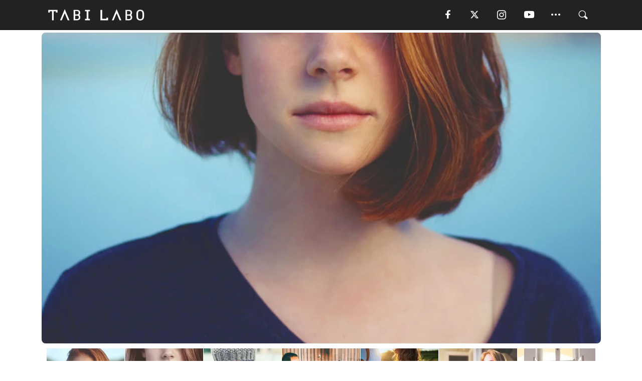

--- FILE ---
content_type: application/javascript
request_url: https://d1327e6qskmzf0.cloudfront.net/assets/javascript/swiper-cdef983c41f9b6bee83118439a8089f99a23472f27e2292a3ca13c3a09e2b26f.js
body_size: 31362
content:
var e="undefined"!=typeof globalThis?globalThis:"undefined"!=typeof self?self:global,a={};!function(e,t){a=t()}(0,(function(){function t(e,t){var a=[],i=0;if(e&&!t&&e instanceof Ne)return e;if(e)if("string"==typeof e){var s,r,n=e.trim();if(n.indexOf("<")>=0&&n.indexOf(">")>=0){var o="div";for(0===n.indexOf("<li")&&(o="ul"),0===n.indexOf("<tr")&&(o="tbody"),0!==n.indexOf("<td")&&0!==n.indexOf("<th")||(o="tr"),0===n.indexOf("<tbody")&&(o="table"),0===n.indexOf("<option")&&(o="select"),(r=Oe.createElement(o)).innerHTML=n,i=0;i<r.childNodes.length;i+=1)a.push(r.childNodes[i])}else for(s=t||"#"!==e[0]||e.match(/[ .<>:~]/)?(t||Oe).querySelectorAll(e.trim()):[Oe.getElementById(e.trim().split("#")[1])],i=0;i<s.length;i+=1)s[i]&&a.push(s[i])}else if(e.nodeType||e===Ae||e===Oe)a.push(e);else if(e.length>0&&e[0].nodeType)for(i=0;i<e.length;i+=1)a.push(e[i]);return new Ne(a)}function a(e){for(var t=[],a=0;a<e.length;a+=1)-1===t.indexOf(e[a])&&t.push(e[a]);return t}function i(t){if(void 0===t)return this||e;for(var a=t.split(" "),i=0;i<a.length;i+=1)for(var s=0;s<(this||e).length;s+=1)void 0!==(this||e)[s]&&void 0!==(this||e)[s].classList&&(this||e)[s].classList.add(a[i]);return this||e}function s(t){for(var a=t.split(" "),i=0;i<a.length;i+=1)for(var s=0;s<(this||e).length;s+=1)void 0!==(this||e)[s]&&void 0!==(this||e)[s].classList&&(this||e)[s].classList.remove(a[i]);return this||e}function r(t){return!!(this||e)[0]&&(this||e)[0].classList.contains(t)}function n(t){for(var a=t.split(" "),i=0;i<a.length;i+=1)for(var s=0;s<(this||e).length;s+=1)void 0!==(this||e)[s]&&void 0!==(this||e)[s].classList&&(this||e)[s].classList.toggle(a[i]);return this||e}function o(t,a){var i=arguments;if(1===arguments.length&&"string"==typeof t)return(this||e)[0]?(this||e)[0].getAttribute(t):void 0;for(var s=0;s<(this||e).length;s+=1)if(2===i.length)(this||e)[s].setAttribute(t,a);else for(var r in t)(this||e)[s][r]=t[r],(this||e)[s].setAttribute(r,t[r]);return this||e}function l(t){for(var a=0;a<(this||e).length;a+=1)(this||e)[a].removeAttribute(t);return this||e}function d(t,a){var i;if(void 0!==a){for(var s=0;s<(this||e).length;s+=1)(i=(this||e)[s]).dom7ElementDataStorage||(i.dom7ElementDataStorage={}),i.dom7ElementDataStorage[t]=a;return this||e}if(i=(this||e)[0])return i.dom7ElementDataStorage&&t in i.dom7ElementDataStorage?i.dom7ElementDataStorage[t]:i.getAttribute("data-"+t)||void 0}function p(t){for(var a=0;a<(this||e).length;a+=1){var i=(this||e)[a].style;i.webkitTransform=t,i.transform=t}return this||e}function c(t){"string"!=typeof t&&(t+="ms");for(var a=0;a<(this||e).length;a+=1){var i=(this||e)[a].style;i.webkitTransitionDuration=t,i.transitionDuration=t}return this||e}function u(){function a(e){var a=e.target;if(a){var i=e.target.dom7EventData||[];if(i.indexOf(e)<0&&i.unshift(e),t(a).is(l))d.apply(a,i);else for(var s=t(a).parents(),r=0;r<s.length;r+=1)t(s[r]).is(l)&&d.apply(s[r],i)}}function i(t){var a=t&&t.target&&t.target.dom7EventData||[];a.indexOf(t)<0&&a.unshift(t),d.apply(this||e,a)}for(var s,r=[],n=arguments.length;n--;)r[n]=arguments[n];var o=r[0],l=r[1],d=r[2],p=r[3];"function"==typeof r[1]&&(o=(s=r)[0],d=s[1],p=s[2],l=void 0),p||(p=!1);for(var c,u=o.split(" "),h=0;h<(this||e).length;h+=1){var v=(this||e)[h];if(l)for(c=0;c<u.length;c+=1){var f=u[c];v.dom7LiveListeners||(v.dom7LiveListeners={}),v.dom7LiveListeners[f]||(v.dom7LiveListeners[f]=[]),v.dom7LiveListeners[f].push({listener:d,proxyListener:a}),v.addEventListener(f,a,p)}else for(c=0;c<u.length;c+=1){var m=u[c];v.dom7Listeners||(v.dom7Listeners={}),v.dom7Listeners[m]||(v.dom7Listeners[m]=[]),v.dom7Listeners[m].push({listener:d,proxyListener:i}),v.addEventListener(m,i,p)}}return this||e}function h(){for(var t,a=[],i=arguments.length;i--;)a[i]=arguments[i];var s=a[0],r=a[1],n=a[2],o=a[3];"function"==typeof a[1]&&(s=(t=a)[0],n=t[1],o=t[2],r=void 0),o||(o=!1);for(var l=s.split(" "),d=0;d<l.length;d+=1)for(var p=l[d],c=0;c<(this||e).length;c+=1){var u=(this||e)[c],h=void 0;if(!r&&u.dom7Listeners?h=u.dom7Listeners[p]:r&&u.dom7LiveListeners&&(h=u.dom7LiveListeners[p]),h&&h.length)for(var v=h.length-1;v>=0;v-=1){var f=h[v];n&&f.listener===n?(u.removeEventListener(p,f.proxyListener,o),h.splice(v,1)):n||(u.removeEventListener(p,f.proxyListener,o),h.splice(v,1))}}return this||e}function v(){for(var t=[],a=arguments.length;a--;)t[a]=arguments[a];for(var i=t[0].split(" "),s=t[1],r=0;r<i.length;r+=1)for(var n=i[r],o=0;o<(this||e).length;o+=1){var l=(this||e)[o],d=void 0;try{d=new Ae.CustomEvent(n,{detail:s,bubbles:!0,cancelable:!0})}catch(e){(d=Oe.createEvent("Event")).initEvent(n,!0,!0),d.detail=s}l.dom7EventData=t.filter((function(e,t){return t>0})),l.dispatchEvent(d),l.dom7EventData=[],delete l.dom7EventData}return this||e}function f(t){function a(n){if(n.target===(this||e))for(t.call(this||e,n),i=0;i<s.length;i+=1)r.off(s[i],a)}var i,s=["webkitTransitionEnd","transitionend"],r=this||e;if(t)for(i=0;i<s.length;i+=1)r.on(s[i],a);return this||e}function m(t){if((this||e).length>0){if(t){var a=this.styles();return(this||e)[0].offsetWidth+parseFloat(a.getPropertyValue("margin-right"))+parseFloat(a.getPropertyValue("margin-left"))}return(this||e)[0].offsetWidth}return null}function g(t){if((this||e).length>0){if(t){var a=this.styles();return(this||e)[0].offsetHeight+parseFloat(a.getPropertyValue("margin-top"))+parseFloat(a.getPropertyValue("margin-bottom"))}return(this||e)[0].offsetHeight}return null}function b(){if((this||e).length>0){var t=(this||e)[0],a=t.getBoundingClientRect(),i=Oe.body,s=t.clientTop||i.clientTop||0,r=t.clientLeft||i.clientLeft||0,n=t===Ae?Ae.scrollY:t.scrollTop,o=t===Ae?Ae.scrollX:t.scrollLeft;return{top:a.top+n-s,left:a.left+o-r}}return null}function w(){return(this||e)[0]?Ae.getComputedStyle((this||e)[0],null):{}}function y(t,a){var i;if(1===arguments.length){if("string"!=typeof t){for(i=0;i<(this||e).length;i+=1)for(var s in t)(this||e)[i].style[s]=t[s];return this||e}if((this||e)[0])return Ae.getComputedStyle((this||e)[0],null).getPropertyValue(t)}if(2===arguments.length&&"string"==typeof t){for(i=0;i<(this||e).length;i+=1)(this||e)[i].style[t]=a;return this||e}return this||e}function x(t){if(!t)return this||e;for(var a=0;a<(this||e).length;a+=1)if(!1===t.call((this||e)[a],a,(this||e)[a]))return this||e;return this||e}function T(t){if(void 0===t)return(this||e)[0]?(this||e)[0].innerHTML:void 0;for(var a=0;a<(this||e).length;a+=1)(this||e)[a].innerHTML=t;return this||e}function E(t){if(void 0===t)return(this||e)[0]?(this||e)[0].textContent.trim():null;for(var a=0;a<(this||e).length;a+=1)(this||e)[a].textContent=t;return this||e}function S(a){var i,s,r=(this||e)[0];if(!r||void 0===a)return!1;if("string"==typeof a){if(r.matches)return r.matches(a);if(r.webkitMatchesSelector)return r.webkitMatchesSelector(a);if(r.msMatchesSelector)return r.msMatchesSelector(a);for(i=t(a),s=0;s<i.length;s+=1)if(i[s]===r)return!0;return!1}if(a===Oe)return r===Oe;if(a===Ae)return r===Ae;if(a.nodeType||a instanceof Ne){for(i=a.nodeType?[a]:a,s=0;s<i.length;s+=1)if(i[s]===r)return!0;return!1}return!1}function C(){var t,a=(this||e)[0];if(a){for(t=0;null!==(a=a.previousSibling);)1===a.nodeType&&(t+=1);return t}}function M(t){if(void 0===t)return this||e;var a,i=(this||e).length;return new Ne(t>i-1?[]:t<0?(a=i+t)<0?[]:[(this||e)[a]]:[(this||e)[t]])}function k(){for(var t,a=[],i=arguments.length;i--;)a[i]=arguments[i];for(var s=0;s<a.length;s+=1){t=a[s];for(var r=0;r<(this||e).length;r+=1)if("string"==typeof t){var n=Oe.createElement("div");for(n.innerHTML=t;n.firstChild;)(this||e)[r].appendChild(n.firstChild)}else if(t instanceof Ne)for(var o=0;o<t.length;o+=1)(this||e)[r].appendChild(t[o]);else(this||e)[r].appendChild(t)}return this||e}function P(t){var a,i;for(a=0;a<(this||e).length;a+=1)if("string"==typeof t){var s=Oe.createElement("div");for(s.innerHTML=t,i=s.childNodes.length-1;i>=0;i-=1)(this||e)[a].insertBefore(s.childNodes[i],(this||e)[a].childNodes[0])}else if(t instanceof Ne)for(i=0;i<t.length;i+=1)(this||e)[a].insertBefore(t[i],(this||e)[a].childNodes[0]);else(this||e)[a].insertBefore(t,(this||e)[a].childNodes[0]);return this||e}function z(a){return(this||e).length>0?a?(this||e)[0].nextElementSibling&&t((this||e)[0].nextElementSibling).is(a)?new Ne([(this||e)[0].nextElementSibling]):new Ne([]):(this||e)[0].nextElementSibling?new Ne([(this||e)[0].nextElementSibling]):new Ne([]):new Ne([])}function $(a){var i=[],s=(this||e)[0];if(!s)return new Ne([]);for(;s.nextElementSibling;){var r=s.nextElementSibling;a?t(r).is(a)&&i.push(r):i.push(r),s=r}return new Ne(i)}function L(a){if((this||e).length>0){var i=(this||e)[0];return a?i.previousElementSibling&&t(i.previousElementSibling).is(a)?new Ne([i.previousElementSibling]):new Ne([]):i.previousElementSibling?new Ne([i.previousElementSibling]):new Ne([])}return new Ne([])}function I(a){var i=[],s=(this||e)[0];if(!s)return new Ne([]);for(;s.previousElementSibling;){var r=s.previousElementSibling;a?t(r).is(a)&&i.push(r):i.push(r),s=r}return new Ne(i)}function D(i){for(var s=[],r=0;r<(this||e).length;r+=1)null!==(this||e)[r].parentNode&&(i?t((this||e)[r].parentNode).is(i)&&s.push((this||e)[r].parentNode):s.push((this||e)[r].parentNode));return t(a(s))}function O(i){for(var s=[],r=0;r<(this||e).length;r+=1)for(var n=(this||e)[r].parentNode;n;)i?t(n).is(i)&&s.push(n):s.push(n),n=n.parentNode;return t(a(s))}function A(t){var a=this||e;return void 0===t?new Ne([]):(a.is(t)||(a=a.parents(t).eq(0)),a)}function N(t){for(var a=[],i=0;i<(this||e).length;i+=1)for(var s=(this||e)[i].querySelectorAll(t),r=0;r<s.length;r+=1)a.push(s[r]);return new Ne(a)}function H(i){for(var s=[],r=0;r<(this||e).length;r+=1)for(var n=(this||e)[r].childNodes,o=0;o<n.length;o+=1)i?1===n[o].nodeType&&t(n[o]).is(i)&&s.push(n[o]):1===n[o].nodeType&&s.push(n[o]);return new Ne(a(s))}function G(){for(var t=0;t<(this||e).length;t+=1)(this||e)[t].parentNode&&(this||e)[t].parentNode.removeChild((this||e)[t]);return this||e}function B(){for(var a=[],i=arguments.length;i--;)a[i]=arguments[i];var s,r,n=this||e;for(s=0;s<a.length;s+=1){var o=t(a[s]);for(r=0;r<o.length;r+=1)n[n.length]=o[r],n.length+=1}return n}function X(){var t,a,i=this||e,s=i.$el;t=void 0!==i.params.width?i.params.width:s[0].clientWidth,a=void 0!==i.params.height?i.params.height:s[0].clientHeight,0===t&&i.isHorizontal()||0===a&&i.isVertical()||(t=t-parseInt(s.css("padding-left"),10)-parseInt(s.css("padding-right"),10),a=a-parseInt(s.css("padding-top"),10)-parseInt(s.css("padding-bottom"),10),Ge.extend(i,{width:t,height:a,size:i.isHorizontal()?t:a}))}function Y(){var t=this||e,a=t.params,i=t.$wrapperEl,s=t.size,r=t.rtlTranslate,n=t.wrongRTL,o=t.virtual&&a.virtual.enabled,l=o?t.virtual.slides.length:t.slides.length,d=i.children("."+t.params.slideClass),p=o?t.virtual.slides.length:d.length,c=[],u=[],h=[],v=a.slidesOffsetBefore;"function"==typeof v&&(v=a.slidesOffsetBefore.call(t));var f=a.slidesOffsetAfter;"function"==typeof f&&(f=a.slidesOffsetAfter.call(t));var m=t.snapGrid.length,g=t.snapGrid.length,b=a.spaceBetween,w=-v,y=0,x=0;if(void 0!==s){var T,E;"string"==typeof b&&b.indexOf("%")>=0&&(b=parseFloat(b.replace("%",""))/100*s),t.virtualSize=-b,r?d.css({marginLeft:"",marginTop:""}):d.css({marginRight:"",marginBottom:""}),a.slidesPerColumn>1&&(T=Math.floor(p/a.slidesPerColumn)===p/t.params.slidesPerColumn?p:Math.ceil(p/a.slidesPerColumn)*a.slidesPerColumn,"auto"!==a.slidesPerView&&"row"===a.slidesPerColumnFill&&(T=Math.max(T,a.slidesPerView*a.slidesPerColumn)));for(var S,C=a.slidesPerColumn,M=T/C,k=M-(a.slidesPerColumn*M-p),P=0;P<p;P+=1){E=0;var z=d.eq(P);if(a.slidesPerColumn>1){var $=void 0,L=void 0,I=void 0;"column"===a.slidesPerColumnFill?(I=P-(L=Math.floor(P/C))*C,(L>k||L===k&&I===C-1)&&(I+=1)>=C&&(I=0,L+=1),$=L+I*T/C,z.css({"-webkit-box-ordinal-group":$,"-moz-box-ordinal-group":$,"-ms-flex-order":$,"-webkit-order":$,order:$})):L=P-(I=Math.floor(P/M))*M,z.css("margin-"+(t.isHorizontal()?"top":"left"),0!==I&&a.spaceBetween&&a.spaceBetween+"px").attr("data-swiper-column",L).attr("data-swiper-row",I)}if("none"!==z.css("display")){if("auto"===a.slidesPerView){var D=Ae.getComputedStyle(z[0],null),O=z[0].style.transform,A=z[0].style.webkitTransform;O&&(z[0].style.transform="none"),A&&(z[0].style.webkitTransform="none"),E=a.roundLengths?t.isHorizontal()?z.outerWidth(!0):z.outerHeight(!0):t.isHorizontal()?parseFloat(D.getPropertyValue("width"))+parseFloat(D.getPropertyValue("margin-left"))+parseFloat(D.getPropertyValue("margin-right")):parseFloat(D.getPropertyValue("height"))+parseFloat(D.getPropertyValue("margin-top"))+parseFloat(D.getPropertyValue("margin-bottom")),O&&(z[0].style.transform=O),A&&(z[0].style.webkitTransform=A),a.roundLengths&&(E=Math.floor(E))}else E=(s-(a.slidesPerView-1)*b)/a.slidesPerView,a.roundLengths&&(E=Math.floor(E)),d[P]&&(t.isHorizontal()?d[P].style.width=E+"px":d[P].style.height=E+"px");d[P]&&(d[P].swiperSlideSize=E),h.push(E),a.centeredSlides?(w=w+E/2+y/2+b,0===y&&0!==P&&(w=w-s/2-b),0===P&&(w=w-s/2-b),Math.abs(w)<.001&&(w=0),a.roundLengths&&(w=Math.floor(w)),x%a.slidesPerGroup==0&&c.push(w),u.push(w)):(a.roundLengths&&(w=Math.floor(w)),x%a.slidesPerGroup==0&&c.push(w),u.push(w),w=w+E+b),t.virtualSize+=E+b,y=E,x+=1}}if(t.virtualSize=Math.max(t.virtualSize,s)+f,r&&n&&("slide"===a.effect||"coverflow"===a.effect)&&i.css({width:t.virtualSize+a.spaceBetween+"px"}),Be.flexbox&&!a.setWrapperSize||(t.isHorizontal()?i.css({width:t.virtualSize+a.spaceBetween+"px"}):i.css({height:t.virtualSize+a.spaceBetween+"px"})),a.slidesPerColumn>1&&(t.virtualSize=(E+a.spaceBetween)*T,t.virtualSize=Math.ceil(t.virtualSize/a.slidesPerColumn)-a.spaceBetween,t.isHorizontal()?i.css({width:t.virtualSize+a.spaceBetween+"px"}):i.css({height:t.virtualSize+a.spaceBetween+"px"}),a.centeredSlides)){S=[];for(var N=0;N<c.length;N+=1){var H=c[N];a.roundLengths&&(H=Math.floor(H)),c[N]<t.virtualSize+c[0]&&S.push(H)}c=S}if(!a.centeredSlides){S=[];for(var G=0;G<c.length;G+=1){var B=c[G];a.roundLengths&&(B=Math.floor(B)),c[G]<=t.virtualSize-s&&S.push(B)}c=S,Math.floor(t.virtualSize-s)-Math.floor(c[c.length-1])>1&&c.push(t.virtualSize-s)}if(0===c.length&&(c=[0]),0!==a.spaceBetween&&(t.isHorizontal()?r?d.css({marginLeft:b+"px"}):d.css({marginRight:b+"px"}):d.css({marginBottom:b+"px"})),a.centerInsufficientSlides){var X=0;if(h.forEach((function(e){X+=e+(a.spaceBetween?a.spaceBetween:0)})),(X-=a.spaceBetween)<s){var Y=(s-X)/2;c.forEach((function(e,t){c[t]=e-Y})),u.forEach((function(e,t){u[t]=e+Y}))}}Ge.extend(t,{slides:d,snapGrid:c,slidesGrid:u,slidesSizesGrid:h}),p!==l&&t.emit("slidesLengthChange"),c.length!==m&&(t.params.watchOverflow&&t.checkOverflow(),t.emit("snapGridLengthChange")),u.length!==g&&t.emit("slidesGridLengthChange"),(a.watchSlidesProgress||a.watchSlidesVisibility)&&t.updateSlidesOffset()}}function V(t){var a,i=this||e,s=[],r=0;if("number"==typeof t?i.setTransition(t):!0===t&&i.setTransition(i.params.speed),"auto"!==i.params.slidesPerView&&i.params.slidesPerView>1)for(a=0;a<Math.ceil(i.params.slidesPerView);a+=1){var n=i.activeIndex+a;if(n>i.slides.length)break;s.push(i.slides.eq(n)[0])}else s.push(i.slides.eq(i.activeIndex)[0]);for(a=0;a<s.length;a+=1)if(void 0!==s[a]){var o=s[a].offsetHeight;r=o>r?o:r}r&&i.$wrapperEl.css("height",r+"px")}function F(){for(var t=this||e,a=t.slides,i=0;i<a.length;i+=1)a[i].swiperSlideOffset=t.isHorizontal()?a[i].offsetLeft:a[i].offsetTop}function R(a){void 0===a&&(a=(this||e)&&(this||e).translate||0);var i=this||e,s=i.params,r=i.slides,n=i.rtlTranslate;if(0!==r.length){void 0===r[0].swiperSlideOffset&&i.updateSlidesOffset();var o=-a;n&&(o=a),r.removeClass(s.slideVisibleClass),i.visibleSlidesIndexes=[],i.visibleSlides=[];for(var l=0;l<r.length;l+=1){var d=r[l],p=(o+(s.centeredSlides?i.minTranslate():0)-d.swiperSlideOffset)/(d.swiperSlideSize+s.spaceBetween);if(s.watchSlidesVisibility){var c=-(o-d.swiperSlideOffset),u=c+i.slidesSizesGrid[l];(c>=0&&c<i.size||u>0&&u<=i.size||c<=0&&u>=i.size)&&(i.visibleSlides.push(d),i.visibleSlidesIndexes.push(l),r.eq(l).addClass(s.slideVisibleClass))}d.progress=n?-p:p}i.visibleSlides=t(i.visibleSlides)}}function q(t){void 0===t&&(t=(this||e)&&(this||e).translate||0);var a=this||e,i=a.params,s=a.maxTranslate()-a.minTranslate(),r=a.progress,n=a.isBeginning,o=a.isEnd,l=n,d=o;0===s?(r=0,n=!0,o=!0):(n=(r=(t-a.minTranslate())/s)<=0,o=r>=1),Ge.extend(a,{progress:r,isBeginning:n,isEnd:o}),(i.watchSlidesProgress||i.watchSlidesVisibility)&&a.updateSlidesProgress(t),n&&!l&&a.emit("reachBeginning toEdge"),o&&!d&&a.emit("reachEnd toEdge"),(l&&!n||d&&!o)&&a.emit("fromEdge"),a.emit("progress",r)}function W(){var t,a=this||e,i=a.slides,s=a.params,r=a.$wrapperEl,n=a.activeIndex,o=a.realIndex,l=a.virtual&&s.virtual.enabled;i.removeClass(s.slideActiveClass+" "+s.slideNextClass+" "+s.slidePrevClass+" "+s.slideDuplicateActiveClass+" "+s.slideDuplicateNextClass+" "+s.slideDuplicatePrevClass),(t=l?a.$wrapperEl.find("."+s.slideClass+'[data-swiper-slide-index="'+n+'"]'):i.eq(n)).addClass(s.slideActiveClass),s.loop&&(t.hasClass(s.slideDuplicateClass)?r.children("."+s.slideClass+":not(."+s.slideDuplicateClass+')[data-swiper-slide-index="'+o+'"]').addClass(s.slideDuplicateActiveClass):r.children("."+s.slideClass+"."+s.slideDuplicateClass+'[data-swiper-slide-index="'+o+'"]').addClass(s.slideDuplicateActiveClass));var d=t.nextAll("."+s.slideClass).eq(0).addClass(s.slideNextClass);s.loop&&0===d.length&&(d=i.eq(0)).addClass(s.slideNextClass);var p=t.prevAll("."+s.slideClass).eq(0).addClass(s.slidePrevClass);s.loop&&0===p.length&&(p=i.eq(-1)).addClass(s.slidePrevClass),s.loop&&(d.hasClass(s.slideDuplicateClass)?r.children("."+s.slideClass+":not(."+s.slideDuplicateClass+')[data-swiper-slide-index="'+d.attr("data-swiper-slide-index")+'"]').addClass(s.slideDuplicateNextClass):r.children("."+s.slideClass+"."+s.slideDuplicateClass+'[data-swiper-slide-index="'+d.attr("data-swiper-slide-index")+'"]').addClass(s.slideDuplicateNextClass),p.hasClass(s.slideDuplicateClass)?r.children("."+s.slideClass+":not(."+s.slideDuplicateClass+')[data-swiper-slide-index="'+p.attr("data-swiper-slide-index")+'"]').addClass(s.slideDuplicatePrevClass):r.children("."+s.slideClass+"."+s.slideDuplicateClass+'[data-swiper-slide-index="'+p.attr("data-swiper-slide-index")+'"]').addClass(s.slideDuplicatePrevClass))}function j(t){var a,i=this||e,s=i.rtlTranslate?i.translate:-i.translate,r=i.slidesGrid,n=i.snapGrid,o=i.params,l=i.activeIndex,d=i.realIndex,p=i.snapIndex,c=t;if(void 0===c){for(var u=0;u<r.length;u+=1)void 0!==r[u+1]?s>=r[u]&&s<r[u+1]-(r[u+1]-r[u])/2?c=u:s>=r[u]&&s<r[u+1]&&(c=u+1):s>=r[u]&&(c=u);o.normalizeSlideIndex&&(c<0||void 0===c)&&(c=0)}if((a=n.indexOf(s)>=0?n.indexOf(s):Math.floor(c/o.slidesPerGroup))>=n.length&&(a=n.length-1),c!==l){var h=parseInt(i.slides.eq(c).attr("data-swiper-slide-index")||c,10);Ge.extend(i,{snapIndex:a,realIndex:h,previousIndex:l,activeIndex:c}),i.emit("activeIndexChange"),i.emit("snapIndexChange"),d!==h&&i.emit("realIndexChange"),i.emit("slideChange")}else a!==p&&(i.snapIndex=a,i.emit("snapIndexChange"))}function U(a){var i=this||e,s=i.params,r=t(a.target).closest("."+s.slideClass)[0],n=!1;if(r)for(var o=0;o<i.slides.length;o+=1)i.slides[o]===r&&(n=!0);r&&n?(i.clickedSlide=r,i.virtual&&i.params.virtual.enabled?i.clickedIndex=parseInt(t(r).attr("data-swiper-slide-index"),10):i.clickedIndex=t(r).index(),s.slideToClickedSlide&&void 0!==i.clickedIndex&&i.clickedIndex!==i.activeIndex&&i.slideToClickedSlide()):(i.clickedSlide=void 0,i.clickedIndex=void 0)}function K(t){void 0===t&&(t=this.isHorizontal()?"x":"y");var a=this||e,i=a.params,s=a.rtlTranslate,r=a.translate,n=a.$wrapperEl;if(i.virtualTranslate)return s?-r:r;var o=Ge.getTranslate(n[0],t);return s&&(o=-o),o||0}function _(t,a){var i=this||e,s=i.rtlTranslate,r=i.params,n=i.$wrapperEl,o=i.progress,l=0,d=0,p=0;i.isHorizontal()?l=s?-t:t:d=t,r.roundLengths&&(l=Math.floor(l),d=Math.floor(d)),r.virtualTranslate||(Be.transforms3d?n.transform("translate3d("+l+"px, "+d+"px, "+p+"px)"):n.transform("translate("+l+"px, "+d+"px)")),i.previousTranslate=i.translate,i.translate=i.isHorizontal()?l:d;var c=i.maxTranslate()-i.minTranslate();(0===c?0:(t-i.minTranslate())/c)!==o&&i.updateProgress(t),i.emit("setTranslate",i.translate,a)}function Z(){return-(this||e).snapGrid[0]}function Q(){return-(this||e).snapGrid[(this||e).snapGrid.length-1]}function J(t,a){var i=this||e;i.$wrapperEl.transition(t),i.emit("setTransition",t,a)}function ee(t,a){void 0===t&&(t=!0);var i=this||e,s=i.activeIndex,r=i.params,n=i.previousIndex;r.autoHeight&&i.updateAutoHeight();var o=a;if(o||(o=s>n?"next":s<n?"prev":"reset"),i.emit("transitionStart"),t&&s!==n){if("reset"===o)return void i.emit("slideResetTransitionStart");i.emit("slideChangeTransitionStart"),"next"===o?i.emit("slideNextTransitionStart"):i.emit("slidePrevTransitionStart")}}function te(t,a){void 0===t&&(t=!0);var i=this||e,s=i.activeIndex,r=i.previousIndex;i.animating=!1,i.setTransition(0);var n=a;if(n||(n=s>r?"next":s<r?"prev":"reset"),i.emit("transitionEnd"),t&&s!==r){if("reset"===n)return void i.emit("slideResetTransitionEnd");i.emit("slideChangeTransitionEnd"),"next"===n?i.emit("slideNextTransitionEnd"):i.emit("slidePrevTransitionEnd")}}function ae(t,a,i,s){void 0===t&&(t=0),void 0===a&&(a=(this||e).params.speed),void 0===i&&(i=!0);var r=this||e,n=t;n<0&&(n=0);var o=r.params,l=r.snapGrid,d=r.slidesGrid,p=r.previousIndex,c=r.activeIndex,u=r.rtlTranslate;if(r.animating&&o.preventInteractionOnTransition)return!1;var h=Math.floor(n/o.slidesPerGroup);h>=l.length&&(h=l.length-1),(c||o.initialSlide||0)===(p||0)&&i&&r.emit("beforeSlideChangeStart");var v,f=-l[h];if(r.updateProgress(f),o.normalizeSlideIndex)for(var m=0;m<d.length;m+=1)-Math.floor(100*f)>=Math.floor(100*d[m])&&(n=m);if(r.initialized&&n!==c){if(!r.allowSlideNext&&f<r.translate&&f<r.minTranslate())return!1;if(!r.allowSlidePrev&&f>r.translate&&f>r.maxTranslate()&&(c||0)!==n)return!1}return v=n>c?"next":n<c?"prev":"reset",u&&-f===r.translate||!u&&f===r.translate?(r.updateActiveIndex(n),o.autoHeight&&r.updateAutoHeight(),r.updateSlidesClasses(),"slide"!==o.effect&&r.setTranslate(f),"reset"!==v&&(r.transitionStart(i,v),r.transitionEnd(i,v)),!1):(0!==a&&Be.transition?(r.setTransition(a),r.setTranslate(f),r.updateActiveIndex(n),r.updateSlidesClasses(),r.emit("beforeTransitionStart",a,s),r.transitionStart(i,v),r.animating||(r.animating=!0,r.onSlideToWrapperTransitionEnd||(r.onSlideToWrapperTransitionEnd=function(t){r&&!r.destroyed&&t.target===(this||e)&&(r.$wrapperEl[0].removeEventListener("transitionend",r.onSlideToWrapperTransitionEnd),r.$wrapperEl[0].removeEventListener("webkitTransitionEnd",r.onSlideToWrapperTransitionEnd),r.onSlideToWrapperTransitionEnd=null,delete r.onSlideToWrapperTransitionEnd,r.transitionEnd(i,v))}),r.$wrapperEl[0].addEventListener("transitionend",r.onSlideToWrapperTransitionEnd),r.$wrapperEl[0].addEventListener("webkitTransitionEnd",r.onSlideToWrapperTransitionEnd))):(r.setTransition(0),r.setTranslate(f),r.updateActiveIndex(n),r.updateSlidesClasses(),r.emit("beforeTransitionStart",a,s),r.transitionStart(i,v),r.transitionEnd(i,v)),!0)}function ie(t,a,i,s){void 0===t&&(t=0),void 0===a&&(a=(this||e).params.speed),void 0===i&&(i=!0);var r=this||e,n=t;return r.params.loop&&(n+=r.loopedSlides),r.slideTo(n,a,i,s)}function se(t,a,i){void 0===t&&(t=(this||e).params.speed),void 0===a&&(a=!0);var s=this||e,r=s.params,n=s.animating;return r.loop?!n&&(s.loopFix(),s._clientLeft=s.$wrapperEl[0].clientLeft,s.slideTo(s.activeIndex+r.slidesPerGroup,t,a,i)):s.slideTo(s.activeIndex+r.slidesPerGroup,t,a,i)}function re(t,a,i){function s(e){return e<0?-Math.floor(Math.abs(e)):Math.floor(e)}void 0===t&&(t=(this||e).params.speed),void 0===a&&(a=!0);var r=this||e,n=r.params,o=r.animating,l=r.snapGrid,d=r.slidesGrid,p=r.rtlTranslate;if(n.loop){if(o)return!1;r.loopFix(),r._clientLeft=r.$wrapperEl[0].clientLeft}var c,u=s(p?r.translate:-r.translate),h=l.map((function(e){return s(e)})),v=(d.map((function(e){return s(e)})),l[h.indexOf(u)],l[h.indexOf(u)-1]);return void 0!==v&&(c=d.indexOf(v))<0&&(c=r.activeIndex-1),r.slideTo(c,t,a,i)}function ne(t,a,i){void 0===t&&(t=(this||e).params.speed),void 0===a&&(a=!0);var s=this||e;return s.slideTo(s.activeIndex,t,a,i)}function oe(t,a,i){void 0===t&&(t=(this||e).params.speed),void 0===a&&(a=!0);var s=this||e,r=s.activeIndex,n=Math.floor(r/s.params.slidesPerGroup);if(n<s.snapGrid.length-1){var o=s.rtlTranslate?s.translate:-s.translate,l=s.snapGrid[n];o-l>(s.snapGrid[n+1]-l)/2&&(r=s.params.slidesPerGroup)}return s.slideTo(r,t,a,i)}function le(){var a,i=this||e,s=i.params,r=i.$wrapperEl,n="auto"===s.slidesPerView?i.slidesPerViewDynamic():s.slidesPerView,o=i.clickedIndex;if(s.loop){if(i.animating)return;a=parseInt(t(i.clickedSlide).attr("data-swiper-slide-index"),10),s.centeredSlides?o<i.loopedSlides-n/2||o>i.slides.length-i.loopedSlides+n/2?(i.loopFix(),o=r.children("."+s.slideClass+'[data-swiper-slide-index="'+a+'"]:not(.'+s.slideDuplicateClass+")").eq(0).index(),Ge.nextTick((function(){i.slideTo(o)}))):i.slideTo(o):o>i.slides.length-n?(i.loopFix(),o=r.children("."+s.slideClass+'[data-swiper-slide-index="'+a+'"]:not(.'+s.slideDuplicateClass+")").eq(0).index(),Ge.nextTick((function(){i.slideTo(o)}))):i.slideTo(o)}else i.slideTo(o)}function de(){var a=this||e,i=a.params,s=a.$wrapperEl;s.children("."+i.slideClass+"."+i.slideDuplicateClass).remove();var r=s.children("."+i.slideClass);if(i.loopFillGroupWithBlank){var n=i.slidesPerGroup-r.length%i.slidesPerGroup;if(n!==i.slidesPerGroup){for(var o=0;o<n;o+=1){var l=t(Oe.createElement("div")).addClass(i.slideClass+" "+i.slideBlankClass);s.append(l)}r=s.children("."+i.slideClass)}}"auto"!==i.slidesPerView||i.loopedSlides||(i.loopedSlides=r.length),a.loopedSlides=parseInt(i.loopedSlides||i.slidesPerView,10),a.loopedSlides+=i.loopAdditionalSlides,a.loopedSlides>r.length&&(a.loopedSlides=r.length);var d=[],p=[];r.each((function(e,i){var s=t(i);e<a.loopedSlides&&p.push(i),e<r.length&&e>=r.length-a.loopedSlides&&d.push(i),s.attr("data-swiper-slide-index",e)}));for(var c=0;c<p.length;c+=1)s.append(t(p[c].cloneNode(!0)).addClass(i.slideDuplicateClass));for(var u=d.length-1;u>=0;u-=1)s.prepend(t(d[u].cloneNode(!0)).addClass(i.slideDuplicateClass))}function pe(){var t,a=this||e,i=a.params,s=a.activeIndex,r=a.slides,n=a.loopedSlides,o=a.allowSlidePrev,l=a.allowSlideNext,d=a.snapGrid,p=a.rtlTranslate;a.allowSlidePrev=!0,a.allowSlideNext=!0;var c=-d[s]-a.getTranslate();if(s<n)t=r.length-3*n+s,t+=n,a.slideTo(t,0,!1,!0)&&0!==c&&a.setTranslate((p?-a.translate:a.translate)-c);else if("auto"===i.slidesPerView&&s>=2*n||s>=r.length-n){t=-r.length+s+n,t+=n,a.slideTo(t,0,!1,!0)&&0!==c&&a.setTranslate((p?-a.translate:a.translate)-c)}a.allowSlidePrev=o,a.allowSlideNext=l}function ce(){var t=this||e,a=t.$wrapperEl,i=t.params,s=t.slides;a.children("."+i.slideClass+"."+i.slideDuplicateClass).remove(),s.removeAttr("data-swiper-slide-index")}function ue(t){var a=this||e;if(!(Be.touch||!a.params.simulateTouch||a.params.watchOverflow&&a.isLocked)){var i=a.el;i.style.cursor="move",i.style.cursor=t?"-webkit-grabbing":"-webkit-grab",i.style.cursor=t?"-moz-grabbin":"-moz-grab",i.style.cursor=t?"grabbing":"grab"}}function he(){var t=this||e;Be.touch||t.params.watchOverflow&&t.isLocked||(t.el.style.cursor="")}function ve(t){var a=this||e,i=a.$wrapperEl,s=a.params;if(s.loop&&a.loopDestroy(),"object"==typeof t&&"length"in t)for(var r=0;r<t.length;r+=1)t[r]&&i.append(t[r]);else i.append(t);s.loop&&a.loopCreate(),s.observer&&Be.observer||a.update()}function fe(t){var a=this||e,i=a.params,s=a.$wrapperEl,r=a.activeIndex;i.loop&&a.loopDestroy();var n=r+1;if("object"==typeof t&&"length"in t){for(var o=0;o<t.length;o+=1)t[o]&&s.prepend(t[o]);n=r+t.length}else s.prepend(t);i.loop&&a.loopCreate(),i.observer&&Be.observer||a.update(),a.slideTo(n,0,!1)}function me(t,a){var i=this||e,s=i.$wrapperEl,r=i.params,n=i.activeIndex;r.loop&&(n-=i.loopedSlides,i.loopDestroy(),i.slides=s.children("."+r.slideClass));var o=i.slides.length;if(t<=0)i.prependSlide(a);else if(t>=o)i.appendSlide(a);else{for(var l=n>t?n+1:n,d=[],p=o-1;p>=t;p-=1){var c=i.slides.eq(p);c.remove(),d.unshift(c)}if("object"==typeof a&&"length"in a){for(var u=0;u<a.length;u+=1)a[u]&&s.append(a[u]);l=n>t?n+a.length:n}else s.append(a);for(var h=0;h<d.length;h+=1)s.append(d[h]);r.loop&&i.loopCreate(),r.observer&&Be.observer||i.update(),r.loop?i.slideTo(l+i.loopedSlides,0,!1):i.slideTo(l,0,!1)}}function ge(t){var a=this||e,i=a.params,s=a.$wrapperEl,r=a.activeIndex;i.loop&&(r-=a.loopedSlides,a.loopDestroy(),a.slides=s.children("."+i.slideClass));var n,o=r;if("object"==typeof t&&"length"in t){for(var l=0;l<t.length;l+=1)n=t[l],a.slides[n]&&a.slides.eq(n).remove(),n<o&&(o-=1);o=Math.max(o,0)}else n=t,a.slides[n]&&a.slides.eq(n).remove(),n<o&&(o-=1),o=Math.max(o,0);i.loop&&a.loopCreate(),i.observer&&Be.observer||a.update(),i.loop?a.slideTo(o+a.loopedSlides,0,!1):a.slideTo(o,0,!1)}function be(){for(var t=this||e,a=[],i=0;i<t.slides.length;i+=1)a.push(i);t.removeSlide(a)}function we(a){var i=this||e,s=i.touchEventsData,r=i.params,n=i.touches;if(!i.animating||!r.preventInteractionOnTransition){var o=a;if(o.originalEvent&&(o=o.originalEvent),s.isTouchEvent="touchstart"===o.type,(s.isTouchEvent||!("which"in o)||3!==o.which)&&!(!s.isTouchEvent&&"button"in o&&o.button>0)&&(!s.isTouched||!s.isMoved))if(r.noSwiping&&t(o.target).closest(r.noSwipingSelector?r.noSwipingSelector:"."+r.noSwipingClass)[0])i.allowClick=!0;else if(!r.swipeHandler||t(o).closest(r.swipeHandler)[0]){n.currentX="touchstart"===o.type?o.targetTouches[0].pageX:o.pageX,n.currentY="touchstart"===o.type?o.targetTouches[0].pageY:o.pageY;var l=n.currentX,d=n.currentY,p=r.edgeSwipeDetection||r.iOSEdgeSwipeDetection,c=r.edgeSwipeThreshold||r.iOSEdgeSwipeThreshold;if(!p||!(l<=c||l>=Ae.screen.width-c)){if(Ge.extend(s,{isTouched:!0,isMoved:!1,allowTouchCallbacks:!0,isScrolling:void 0,startMoving:void 0}),n.startX=l,n.startY=d,s.touchStartTime=Ge.now(),i.allowClick=!0,i.updateSize(),i.swipeDirection=void 0,r.threshold>0&&(s.allowThresholdMove=!1),"touchstart"!==o.type){var u=!0;t(o.target).is(s.formElements)&&(u=!1),Oe.activeElement&&t(Oe.activeElement).is(s.formElements)&&Oe.activeElement!==o.target&&Oe.activeElement.blur();var h=u&&i.allowTouchMove&&r.touchStartPreventDefault;(r.touchStartForcePreventDefault||h)&&o.preventDefault()}i.emit("touchStart",o)}}}}function ye(a){var i=this||e,s=i.touchEventsData,r=i.params,n=i.touches,o=i.rtlTranslate,l=a;if(l.originalEvent&&(l=l.originalEvent),s.isTouched){if(!s.isTouchEvent||"mousemove"!==l.type){var d="touchmove"===l.type?l.targetTouches[0].pageX:l.pageX,p="touchmove"===l.type?l.targetTouches[0].pageY:l.pageY;if(l.preventedByNestedSwiper)n.startX=d,n.startY=p;else if(i.allowTouchMove){if(s.isTouchEvent&&r.touchReleaseOnEdges&&!r.loop)if(i.isVertical()){if(p<n.startY&&i.translate<=i.maxTranslate()||p>n.startY&&i.translate>=i.minTranslate())return s.isTouched=!1,void(s.isMoved=!1)}else if(d<n.startX&&i.translate<=i.maxTranslate()||d>n.startX&&i.translate>=i.minTranslate())return;if(s.isTouchEvent&&Oe.activeElement&&l.target===Oe.activeElement&&t(l.target).is(s.formElements))s.isMoved=!0,i.allowClick=!1;else if(s.allowTouchCallbacks&&i.emit("touchMove",l),!(l.targetTouches&&l.targetTouches.length>1)){n.currentX=d,n.currentY=p;var c=n.currentX-n.startX,u=n.currentY-n.startY;if(!(i.params.threshold&&Math.sqrt(Math.pow(c,2)+Math.pow(u,2))<i.params.threshold)){var h;if(void 0===s.isScrolling)i.isHorizontal()&&n.currentY===n.startY||i.isVertical()&&n.currentX===n.startX?s.isScrolling=!1:c*c+u*u>=25&&(h=180*Math.atan2(Math.abs(u),Math.abs(c))/Math.PI,s.isScrolling=i.isHorizontal()?h>r.touchAngle:90-h>r.touchAngle);if(s.isScrolling&&i.emit("touchMoveOpposite",l),void 0===s.startMoving&&(n.currentX===n.startX&&n.currentY===n.startY||(s.startMoving=!0)),s.isScrolling)s.isTouched=!1;else if(s.startMoving){i.allowClick=!1,l.preventDefault(),r.touchMoveStopPropagation&&!r.nested&&l.stopPropagation(),s.isMoved||(r.loop&&i.loopFix(),s.startTranslate=i.getTranslate(),i.setTransition(0),i.animating&&i.$wrapperEl.trigger("webkitTransitionEnd transitionend"),s.allowMomentumBounce=!1,!r.grabCursor||!0!==i.allowSlideNext&&!0!==i.allowSlidePrev||i.setGrabCursor(!0),i.emit("sliderFirstMove",l)),i.emit("sliderMove",l),s.isMoved=!0;var v=i.isHorizontal()?c:u;n.diff=v,v*=r.touchRatio,o&&(v=-v),i.swipeDirection=v>0?"prev":"next",s.currentTranslate=v+s.startTranslate;var f=!0,m=r.resistanceRatio;if(r.touchReleaseOnEdges&&(m=0),v>0&&s.currentTranslate>i.minTranslate()?(f=!1,r.resistance&&(s.currentTranslate=i.minTranslate()-1+Math.pow(-i.minTranslate()+s.startTranslate+v,m))):v<0&&s.currentTranslate<i.maxTranslate()&&(f=!1,r.resistance&&(s.currentTranslate=i.maxTranslate()+1-Math.pow(i.maxTranslate()-s.startTranslate-v,m))),
f&&(l.preventedByNestedSwiper=!0),!i.allowSlideNext&&"next"===i.swipeDirection&&s.currentTranslate<s.startTranslate&&(s.currentTranslate=s.startTranslate),!i.allowSlidePrev&&"prev"===i.swipeDirection&&s.currentTranslate>s.startTranslate&&(s.currentTranslate=s.startTranslate),r.threshold>0){if(!(Math.abs(v)>r.threshold||s.allowThresholdMove))return void(s.currentTranslate=s.startTranslate);if(!s.allowThresholdMove)return s.allowThresholdMove=!0,n.startX=n.currentX,n.startY=n.currentY,s.currentTranslate=s.startTranslate,void(n.diff=i.isHorizontal()?n.currentX-n.startX:n.currentY-n.startY)}r.followFinger&&((r.freeMode||r.watchSlidesProgress||r.watchSlidesVisibility)&&(i.updateActiveIndex(),i.updateSlidesClasses()),r.freeMode&&(0===s.velocities.length&&s.velocities.push({position:n[i.isHorizontal()?"startX":"startY"],time:s.touchStartTime}),s.velocities.push({position:n[i.isHorizontal()?"currentX":"currentY"],time:Ge.now()})),i.updateProgress(s.currentTranslate),i.setTranslate(s.currentTranslate))}}}}else i.allowClick=!1,s.isTouched&&(Ge.extend(n,{startX:d,startY:p,currentX:d,currentY:p}),s.touchStartTime=Ge.now())}}else s.startMoving&&s.isScrolling&&i.emit("touchMoveOpposite",l)}function xe(t){var a=this||e,i=a.touchEventsData,s=a.params,r=a.touches,n=a.rtlTranslate,o=a.$wrapperEl,l=a.slidesGrid,d=a.snapGrid,p=t;if(p.originalEvent&&(p=p.originalEvent),i.allowTouchCallbacks&&a.emit("touchEnd",p),i.allowTouchCallbacks=!1,i.isTouched){s.grabCursor&&i.isMoved&&i.isTouched&&(!0===a.allowSlideNext||!0===a.allowSlidePrev)&&a.setGrabCursor(!1);var c,u=Ge.now(),h=u-i.touchStartTime;if(a.allowClick&&(a.updateClickedSlide(p),a.emit("tap",p),h<300&&u-i.lastClickTime>300&&(i.clickTimeout&&clearTimeout(i.clickTimeout),i.clickTimeout=Ge.nextTick((function(){a&&!a.destroyed&&a.emit("click",p)}),300)),h<300&&u-i.lastClickTime<300&&(i.clickTimeout&&clearTimeout(i.clickTimeout),a.emit("doubleTap",p))),i.lastClickTime=Ge.now(),Ge.nextTick((function(){a.destroyed||(a.allowClick=!0)})),i.isTouched&&i.isMoved&&a.swipeDirection&&0!==r.diff&&i.currentTranslate!==i.startTranslate)if(i.isTouched=!1,i.isMoved=!1,i.startMoving=!1,c=s.followFinger?n?a.translate:-a.translate:-i.currentTranslate,s.freeMode){if(c<-a.minTranslate())return void a.slideTo(a.activeIndex);if(c>-a.maxTranslate())return void(a.slides.length<d.length?a.slideTo(d.length-1):a.slideTo(a.slides.length-1));if(s.freeModeMomentum){if(i.velocities.length>1){var v=i.velocities.pop(),f=i.velocities.pop(),m=v.position-f.position,g=v.time-f.time;a.velocity=m/g,a.velocity/=2,Math.abs(a.velocity)<s.freeModeMinimumVelocity&&(a.velocity=0),(g>150||Ge.now()-v.time>300)&&(a.velocity=0)}else a.velocity=0;a.velocity*=s.freeModeMomentumVelocityRatio,i.velocities.length=0;var b=1e3*s.freeModeMomentumRatio,w=a.velocity*b,y=a.translate+w;n&&(y=-y);var x,T,E=!1,S=20*Math.abs(a.velocity)*s.freeModeMomentumBounceRatio;if(y<a.maxTranslate())s.freeModeMomentumBounce?(y+a.maxTranslate()<-S&&(y=a.maxTranslate()-S),x=a.maxTranslate(),E=!0,i.allowMomentumBounce=!0):y=a.maxTranslate(),s.loop&&s.centeredSlides&&(T=!0);else if(y>a.minTranslate())s.freeModeMomentumBounce?(y-a.minTranslate()>S&&(y=a.minTranslate()+S),x=a.minTranslate(),E=!0,i.allowMomentumBounce=!0):y=a.minTranslate(),s.loop&&s.centeredSlides&&(T=!0);else if(s.freeModeSticky){for(var C,M=0;M<d.length;M+=1)if(d[M]>-y){C=M;break}y=-(y=Math.abs(d[C]-y)<Math.abs(d[C-1]-y)||"next"===a.swipeDirection?d[C]:d[C-1])}if(T&&a.once("transitionEnd",(function(){a.loopFix()})),0!==a.velocity)b=n?Math.abs((-y-a.translate)/a.velocity):Math.abs((y-a.translate)/a.velocity);else if(s.freeModeSticky)return void a.slideToClosest();s.freeModeMomentumBounce&&E?(a.updateProgress(x),a.setTransition(b),a.setTranslate(y),a.transitionStart(!0,a.swipeDirection),a.animating=!0,o.transitionEnd((function(){a&&!a.destroyed&&i.allowMomentumBounce&&(a.emit("momentumBounce"),a.setTransition(s.speed),a.setTranslate(x),o.transitionEnd((function(){a&&!a.destroyed&&a.transitionEnd()})))}))):a.velocity?(a.updateProgress(y),a.setTransition(b),a.setTranslate(y),a.transitionStart(!0,a.swipeDirection),a.animating||(a.animating=!0,o.transitionEnd((function(){a&&!a.destroyed&&a.transitionEnd()})))):a.updateProgress(y),a.updateActiveIndex(),a.updateSlidesClasses()}else if(s.freeModeSticky)return void a.slideToClosest();(!s.freeModeMomentum||h>=s.longSwipesMs)&&(a.updateProgress(),a.updateActiveIndex(),a.updateSlidesClasses())}else{for(var k=0,P=a.slidesSizesGrid[0],z=0;z<l.length;z+=s.slidesPerGroup)void 0!==l[z+s.slidesPerGroup]?c>=l[z]&&c<l[z+s.slidesPerGroup]&&(k=z,P=l[z+s.slidesPerGroup]-l[z]):c>=l[z]&&(k=z,P=l[l.length-1]-l[l.length-2]);var $=(c-l[k])/P;if(h>s.longSwipesMs){if(!s.longSwipes)return void a.slideTo(a.activeIndex);"next"===a.swipeDirection&&($>=s.longSwipesRatio?a.slideTo(k+s.slidesPerGroup):a.slideTo(k)),"prev"===a.swipeDirection&&($>1-s.longSwipesRatio?a.slideTo(k+s.slidesPerGroup):a.slideTo(k))}else{if(!s.shortSwipes)return void a.slideTo(a.activeIndex);"next"===a.swipeDirection&&a.slideTo(k+s.slidesPerGroup),"prev"===a.swipeDirection&&a.slideTo(k)}}else i.isTouched=!1,i.isMoved=!1,i.startMoving=!1}else i.isMoved&&s.grabCursor&&a.setGrabCursor(!1),i.isMoved=!1,i.startMoving=!1}function Te(){var t=this||e,a=t.params,i=t.el;if(!i||0!==i.offsetWidth){a.breakpoints&&t.setBreakpoint();var s=t.allowSlideNext,r=t.allowSlidePrev,n=t.snapGrid;if(t.allowSlideNext=!0,t.allowSlidePrev=!0,t.updateSize(),t.updateSlides(),a.freeMode){var o=Math.min(Math.max(t.translate,t.maxTranslate()),t.minTranslate());t.setTranslate(o),t.updateActiveIndex(),t.updateSlidesClasses(),a.autoHeight&&t.updateAutoHeight()}else t.updateSlidesClasses(),("auto"===a.slidesPerView||a.slidesPerView>1)&&t.isEnd&&!t.params.centeredSlides?t.slideTo(t.slides.length-1,0,!1,!0):t.slideTo(t.activeIndex,0,!1,!0);t.allowSlidePrev=r,t.allowSlideNext=s,t.params.watchOverflow&&n!==t.snapGrid&&t.checkOverflow()}}function Ee(t){var a=this||e;a.allowClick||(a.params.preventClicks&&t.preventDefault(),a.params.preventClicksPropagation&&a.animating&&(t.stopPropagation(),t.stopImmediatePropagation()))}function Se(){var t=this||e,a=t.params,i=t.touchEvents,s=t.el,r=t.wrapperEl;t.onTouchStart=we.bind(t),t.onTouchMove=ye.bind(t),t.onTouchEnd=xe.bind(t),t.onClick=Ee.bind(t);var n="container"===a.touchEventsTarget?s:r,o=!!a.nested;if(Be.touch||!Be.pointerEvents&&!Be.prefixedPointerEvents){if(Be.touch){var l=!("touchstart"!==i.start||!Be.passiveListener||!a.passiveListeners)&&{passive:!0,capture:!1};n.addEventListener(i.start,t.onTouchStart,l),n.addEventListener(i.move,t.onTouchMove,Be.passiveListener?{passive:!1,capture:o}:o),n.addEventListener(i.end,t.onTouchEnd,l)}(a.simulateTouch&&!Ke.ios&&!Ke.android||a.simulateTouch&&!Be.touch&&Ke.ios)&&(n.addEventListener("mousedown",t.onTouchStart,!1),Oe.addEventListener("mousemove",t.onTouchMove,o),Oe.addEventListener("mouseup",t.onTouchEnd,!1))}else n.addEventListener(i.start,t.onTouchStart,!1),Oe.addEventListener(i.move,t.onTouchMove,o),Oe.addEventListener(i.end,t.onTouchEnd,!1);(a.preventClicks||a.preventClicksPropagation)&&n.addEventListener("click",t.onClick,!0),t.on(Ke.ios||Ke.android?"resize orientationchange observerUpdate":"resize observerUpdate",Te,!0)}function Ce(){var t=this||e,a=t.params,i=t.touchEvents,s=t.el,r=t.wrapperEl,n="container"===a.touchEventsTarget?s:r,o=!!a.nested;if(Be.touch||!Be.pointerEvents&&!Be.prefixedPointerEvents){if(Be.touch){var l=!("onTouchStart"!==i.start||!Be.passiveListener||!a.passiveListeners)&&{passive:!0,capture:!1};n.removeEventListener(i.start,t.onTouchStart,l),n.removeEventListener(i.move,t.onTouchMove,o),n.removeEventListener(i.end,t.onTouchEnd,l)}(a.simulateTouch&&!Ke.ios&&!Ke.android||a.simulateTouch&&!Be.touch&&Ke.ios)&&(n.removeEventListener("mousedown",t.onTouchStart,!1),Oe.removeEventListener("mousemove",t.onTouchMove,o),Oe.removeEventListener("mouseup",t.onTouchEnd,!1))}else n.removeEventListener(i.start,t.onTouchStart,!1),Oe.removeEventListener(i.move,t.onTouchMove,o),Oe.removeEventListener(i.end,t.onTouchEnd,!1);(a.preventClicks||a.preventClicksPropagation)&&n.removeEventListener("click",t.onClick,!0),t.off(Ke.ios||Ke.android?"resize orientationchange observerUpdate":"resize observerUpdate",Te)}function Me(){var t=this||e,a=t.activeIndex,i=t.initialized,s=t.loopedSlides;void 0===s&&(s=0);var r=t.params,n=r.breakpoints;if(n&&(!n||0!==Object.keys(n).length)){var o=t.getBreakpoint(n);if(o&&t.currentBreakpoint!==o){var l=o in n?n[o]:void 0;l&&["slidesPerView","spaceBetween","slidesPerGroup"].forEach((function(e){var t=l[e];void 0!==t&&(l[e]="slidesPerView"!==e||"AUTO"!==t&&"auto"!==t?"slidesPerView"===e?parseFloat(t):parseInt(t,10):"auto")}));var d=l||t.originalParams,p=r.loop&&d.slidesPerView!==r.slidesPerView;Ge.extend(t.params,d),Ge.extend(t,{allowTouchMove:t.params.allowTouchMove,allowSlideNext:t.params.allowSlideNext,allowSlidePrev:t.params.allowSlidePrev}),t.currentBreakpoint=o,p&&i&&(t.loopDestroy(),t.loopCreate(),t.updateSlides(),t.slideTo(a-s+t.loopedSlides,0,!1)),t.emit("breakpoint",d)}}}function ke(t){var a=this||e;if(t){var i=!1,s=[];Object.keys(t).forEach((function(e){s.push(e)})),s.sort((function(e,t){return parseInt(e,10)-parseInt(t,10)}));for(var r=0;r<s.length;r+=1){var n=s[r];a.params.breakpointsInverse?n<=Ae.innerWidth&&(i=n):n>=Ae.innerWidth&&!i&&(i=n)}return i||"max"}}function Pe(){var t=this||e,a=t.classNames,i=t.params,s=t.rtl,r=t.$el,n=[];n.push(i.direction),i.freeMode&&n.push("free-mode"),Be.flexbox||n.push("no-flexbox"),i.autoHeight&&n.push("autoheight"),s&&n.push("rtl"),i.slidesPerColumn>1&&n.push("multirow"),Ke.android&&n.push("android"),Ke.ios&&n.push("ios"),(Qe.isIE||Qe.isEdge)&&(Be.pointerEvents||Be.prefixedPointerEvents)&&n.push("wp8-"+i.direction),n.forEach((function(e){a.push(i.containerModifierClass+e)})),r.addClass(a.join(" "))}function ze(){var t=this||e,a=t.$el,i=t.classNames;a.removeClass(i.join(" "))}function $e(e,t,a,i,s,r){function n(){r&&r()}var o;e.complete&&s?n():t?((o=new Ae.Image).onload=n,o.onerror=n,i&&(o.sizes=i),a&&(o.srcset=a),t&&(o.src=t)):n()}function Le(){function t(){null!=a&&a&&!a.destroyed&&(void 0!==a.imagesLoaded&&(a.imagesLoaded+=1),a.imagesLoaded===a.imagesToLoad.length&&(a.params.updateOnImagesReady&&a.update(),a.emit("imagesReady")))}var a=this||e;a.imagesToLoad=a.$el.find("img");for(var i=0;i<a.imagesToLoad.length;i+=1){var s=a.imagesToLoad[i];a.loadImage(s,s.currentSrc||s.getAttribute("src"),s.srcset||s.getAttribute("srcset"),s.sizes||s.getAttribute("sizes"),!0,t)}}function Ie(){var t=this||e,a=t.isLocked;t.isLocked=1===t.snapGrid.length,t.allowSlideNext=!t.isLocked,t.allowSlidePrev=!t.isLocked,a!==t.isLocked&&t.emit(t.isLocked?"lock":"unlock"),a&&a!==t.isLocked&&(t.isEnd=!1,t.navigation.update())}function De(){var e="onwheel",t=e in Oe;if(!t){var a=Oe.createElement("div");a.setAttribute(e,"return;"),t="function"==typeof a[e]}return!t&&Oe.implementation&&Oe.implementation.hasFeature&&!0!==Oe.implementation.hasFeature("","")&&(t=Oe.implementation.hasFeature("Events.wheel","3.0")),t}var Oe="undefined"==typeof document?{body:{},addEventListener:function(){},removeEventListener:function(){},activeElement:{blur:function(){},nodeName:""},querySelector:function(){return null},querySelectorAll:function(){return[]},getElementById:function(){return null},createEvent:function(){return{initEvent:function(){}}},createElement:function(){return{children:[],childNodes:[],style:{},setAttribute:function(){},getElementsByTagName:function(){return[]}}},location:{hash:""}}:document,Ae="undefined"==typeof window?{document:Oe,navigator:{userAgent:""},location:{},history:{},CustomEvent:function(){return this||e},addEventListener:function(){},removeEventListener:function(){},getComputedStyle:function(){return{getPropertyValue:function(){return""}}},Image:function(){},Date:function(){},screen:{},setTimeout:function(){},clearTimeout:function(){}}:window,Ne=function(t){for(var a=this||e,i=0;i<t.length;i+=1)a[i]=t[i];return a.length=t.length,this||e};t.fn=Ne.prototype,t.Class=Ne,t.Dom7=Ne;var He={addClass:i,removeClass:s,hasClass:r,toggleClass:n,attr:o,removeAttr:l,data:d,transform:p,transition:c,on:u,off:h,trigger:v,transitionEnd:f,outerWidth:m,outerHeight:g,offset:b,css:y,each:x,html:T,text:E,is:S,index:C,eq:M,append:k,prepend:P,next:z,nextAll:$,prev:L,prevAll:I,parent:D,parents:O,closest:A,find:N,children:H,remove:G,add:B,styles:w};Object.keys(He).forEach((function(e){t.fn[e]=He[e]}));var Ge={deleteProps:function(e){var t=e;Object.keys(t).forEach((function(e){try{t[e]=null}catch(e){}try{delete t[e]}catch(e){}}))},nextTick:function(e,t){return void 0===t&&(t=0),setTimeout(e,t)},now:function(){return Date.now()},getTranslate:function(e,t){var a,i,s;void 0===t&&(t="x");var r=Ae.getComputedStyle(e,null);return Ae.WebKitCSSMatrix?((i=r.transform||r.webkitTransform).split(",").length>6&&(i=i.split(", ").map((function(e){return e.replace(",",".")})).join(", ")),s=new Ae.WebKitCSSMatrix("none"===i?"":i)):a=(s=r.MozTransform||r.OTransform||r.MsTransform||r.msTransform||r.transform||r.getPropertyValue("transform").replace("translate(","matrix(1, 0, 0, 1,")).toString().split(","),"x"===t&&(i=Ae.WebKitCSSMatrix?s.m41:16===a.length?parseFloat(a[12]):parseFloat(a[4])),"y"===t&&(i=Ae.WebKitCSSMatrix?s.m42:16===a.length?parseFloat(a[13]):parseFloat(a[5])),i||0},parseUrlQuery:function(e){var t,a,i,s,r={},n=e||Ae.location.href;if("string"==typeof n&&n.length)for(a=(n=n.indexOf("?")>-1?n.replace(/\S*\?/,""):"").split("&").filter((function(e){return""!==e})),s=a.length,t=0;t<s;t+=1)i=a[t].replace(/#\S+/g,"").split("="),r[decodeURIComponent(i[0])]=void 0===i[1]?void 0:decodeURIComponent(i[1])||"";return r},isObject:function(e){return"object"==typeof e&&null!==e&&e.constructor&&e.constructor===Object},extend:function(){for(var e=[],t=arguments.length;t--;)e[t]=arguments[t];for(var a=Object(e[0]),i=1;i<e.length;i+=1){var s=e[i];if(null!=s)for(var r=Object.keys(Object(s)),n=0,o=r.length;n<o;n+=1){var l=r[n],d=Object.getOwnPropertyDescriptor(s,l);void 0!==d&&d.enumerable&&(Ge.isObject(a[l])&&Ge.isObject(s[l])?Ge.extend(a[l],s[l]):!Ge.isObject(a[l])&&Ge.isObject(s[l])?(a[l]={},Ge.extend(a[l],s[l])):a[l]=s[l])}}return a}},Be=function(){var e=Oe.createElement("div");return{touch:Ae.Modernizr&&!0===Ae.Modernizr.touch||!!("ontouchstart"in Ae||Ae.DocumentTouch&&Oe instanceof Ae.DocumentTouch),pointerEvents:!!(Ae.navigator.pointerEnabled||Ae.PointerEvent||"maxTouchPoints"in Ae.navigator),prefixedPointerEvents:!!Ae.navigator.msPointerEnabled,transition:function(){var t=e.style;return"transition"in t||"webkitTransition"in t||"MozTransition"in t}(),transforms3d:Ae.Modernizr&&!0===Ae.Modernizr.csstransforms3d||function(){var t=e.style;return"webkitPerspective"in t||"MozPerspective"in t||"OPerspective"in t||"MsPerspective"in t||"perspective"in t}(),flexbox:function(){for(var t=e.style,a="alignItems webkitAlignItems webkitBoxAlign msFlexAlign mozBoxAlign webkitFlexDirection msFlexDirection mozBoxDirection mozBoxOrient webkitBoxDirection webkitBoxOrient".split(" "),i=0;i<a.length;i+=1)if(a[i]in t)return!0;return!1}(),observer:"MutationObserver"in Ae||"WebkitMutationObserver"in Ae,passiveListener:function(){var e=!1;try{var t=Object.defineProperty({},"passive",{get:function(){e=!0}});Ae.addEventListener("testPassiveListener",null,t)}catch(e){}return e}(),gestures:"ongesturestart"in Ae}}(),Xe=function(t){void 0===t&&(t={});var a=this||e;a.params=t,a.eventsListeners={},a.params&&a.params.on&&Object.keys(a.params.on).forEach((function(e){a.on(e,a.params.on[e])}))},Ye={components:{configurable:!0}};Xe.prototype.on=function(t,a,i){var s=this||e;if("function"!=typeof a)return s;var r=i?"unshift":"push";return t.split(" ").forEach((function(e){s.eventsListeners[e]||(s.eventsListeners[e]=[]),s.eventsListeners[e][r](a)})),s},Xe.prototype.once=function(t,a,i){function s(){for(var e=[],i=arguments.length;i--;)e[i]=arguments[i];a.apply(r,e),r.off(t,s)}var r=this||e;return"function"!=typeof a?r:r.on(t,s,i)},Xe.prototype.off=function(t,a){var i=this||e;return i.eventsListeners?(t.split(" ").forEach((function(e){void 0===a?i.eventsListeners[e]=[]:i.eventsListeners[e]&&i.eventsListeners[e].length&&i.eventsListeners[e].forEach((function(t,s){t===a&&i.eventsListeners[e].splice(s,1)}))})),i):i},Xe.prototype.emit=function(){for(var t=[],a=arguments.length;a--;)t[a]=arguments[a];var i,s,r,n=this||e;return n.eventsListeners?("string"==typeof t[0]||Array.isArray(t[0])?(i=t[0],s=t.slice(1,t.length),r=n):(i=t[0].events,s=t[0].data,r=t[0].context||n),(Array.isArray(i)?i:i.split(" ")).forEach((function(e){if(n.eventsListeners&&n.eventsListeners[e]){var t=[];n.eventsListeners[e].forEach((function(e){t.push(e)})),t.forEach((function(e){e.apply(r,s)}))}})),n):n},Xe.prototype.useModulesParams=function(t){var a=this||e;a.modules&&Object.keys(a.modules).forEach((function(e){var i=a.modules[e];i.params&&Ge.extend(t,i.params)}))},Xe.prototype.useModules=function(t){void 0===t&&(t={});var a=this||e;a.modules&&Object.keys(a.modules).forEach((function(e){var i=a.modules[e],s=t[e]||{};i.instance&&Object.keys(i.instance).forEach((function(e){var t=i.instance[e];a[e]="function"==typeof t?t.bind(a):t})),i.on&&a.on&&Object.keys(i.on).forEach((function(e){a.on(e,i.on[e])})),i.create&&i.create.bind(a)(s)}))},Ye.components.set=function(t){var a=this||e;a.use&&a.use(t)},Xe.installModule=function(t){for(var a=[],i=arguments.length-1;i-- >0;)a[i]=arguments[i+1];var s=this||e;s.prototype.modules||(s.prototype.modules={});var r=t.name||Object.keys(s.prototype.modules).length+"_"+Ge.now();return s.prototype.modules[r]=t,t.proto&&Object.keys(t.proto).forEach((function(e){s.prototype[e]=t.proto[e]})),t.static&&Object.keys(t.static).forEach((function(e){s[e]=t.static[e]})),t.install&&t.install.apply(s,a),s},Xe.use=function(t){for(var a=[],i=arguments.length-1;i-- >0;)a[i]=arguments[i+1];var s=this||e;return Array.isArray(t)?(t.forEach((function(e){return s.installModule(e)})),s):s.installModule.apply(s,[t].concat(a))},Object.defineProperties(Xe,Ye);var Ve={updateSize:X,updateSlides:Y,updateAutoHeight:V,updateSlidesOffset:F,updateSlidesProgress:R,updateProgress:q,updateSlidesClasses:W,updateActiveIndex:j,updateClickedSlide:U},Fe={getTranslate:K,setTranslate:_,minTranslate:Z,maxTranslate:Q},Re={setTransition:J,transitionStart:ee,transitionEnd:te},qe={slideTo:ae,slideToLoop:ie,slideNext:se,slidePrev:re,slideReset:ne,slideToClosest:oe,slideToClickedSlide:le},We={loopCreate:de,loopFix:pe,loopDestroy:ce},je={setGrabCursor:ue,unsetGrabCursor:he},Ue={appendSlide:ve,prependSlide:fe,addSlide:me,removeSlide:ge,removeAllSlides:be},Ke=function(){var e=Ae.navigator.userAgent,t={ios:!1,android:!1,androidChrome:!1,desktop:!1,windows:!1,iphone:!1,ipod:!1,ipad:!1,cordova:Ae.cordova||Ae.phonegap,phonegap:Ae.cordova||Ae.phonegap},a=e.match(/(Windows Phone);?[\s\/]+([\d.]+)?/),i=e.match(/(Android);?[\s\/]+([\d.]+)?/),s=e.match(/(iPad).*OS\s([\d_]+)/),r=e.match(/(iPod)(.*OS\s([\d_]+))?/),n=!s&&e.match(/(iPhone\sOS|iOS)\s([\d_]+)/);if(a&&(t.os="windows",t.osVersion=a[2],t.windows=!0),i&&!a&&(t.os="android",t.osVersion=i[2],t.android=!0,t.androidChrome=e.toLowerCase().indexOf("chrome")>=0),(s||n||r)&&(t.os="ios",t.ios=!0),n&&!r&&(t.osVersion=n[2].replace(/_/g,"."),t.iphone=!0),s&&(t.osVersion=s[2].replace(/_/g,"."),t.ipad=!0),r&&(t.osVersion=r[3]?r[3].replace(/_/g,"."):null,t.iphone=!0),t.ios&&t.osVersion&&e.indexOf("Version/")>=0&&"10"===t.osVersion.split(".")[0]&&(t.osVersion=e.toLowerCase().split("version/")[1].split(" ")[0]),t.desktop=!(t.os||t.android||t.webView),t.webView=(n||s||r)&&e.match(/.*AppleWebKit(?!.*Safari)/i),t.os&&"ios"===t.os){var o=t.osVersion.split("."),l=Oe.querySelector('meta[name="viewport"]');t.minimalUi=!t.webView&&(r||n)&&(1*o[0]==7?1*o[1]>=1:1*o[0]>7)&&l&&l.getAttribute("content").indexOf("minimal-ui")>=0}return t.pixelRatio=Ae.devicePixelRatio||1,t}(),_e={attachEvents:Se,detachEvents:Ce},Ze={setBreakpoint:Me,getBreakpoint:ke},Qe=function(){function e(){var e=Ae.navigator.userAgent.toLowerCase();return e.indexOf("safari")>=0&&e.indexOf("chrome")<0&&e.indexOf("android")<0}return{isIE:!!Ae.navigator.userAgent.match(/Trident/g)||!!Ae.navigator.userAgent.match(/MSIE/g),isEdge:!!Ae.navigator.userAgent.match(/Edge/g),isSafari:e(),isUiWebView:/(iPhone|iPod|iPad).*AppleWebKit(?!.*Safari)/i.test(Ae.navigator.userAgent)}}(),Je={init:!0,direction:"horizontal",touchEventsTarget:"container",initialSlide:0,speed:300,preventInteractionOnTransition:!1,edgeSwipeDetection:!1,edgeSwipeThreshold:20,freeMode:!1,freeModeMomentum:!0,freeModeMomentumRatio:1,freeModeMomentumBounce:!0,freeModeMomentumBounceRatio:1,freeModeMomentumVelocityRatio:1,freeModeSticky:!1,freeModeMinimumVelocity:.02,autoHeight:!1,setWrapperSize:!1,virtualTranslate:!1,effect:"slide",breakpoints:void 0,breakpointsInverse:!1,spaceBetween:0,slidesPerView:1,slidesPerColumn:1,slidesPerColumnFill:"column",slidesPerGroup:1,centeredSlides:!1,slidesOffsetBefore:0,slidesOffsetAfter:0,normalizeSlideIndex:!0,centerInsufficientSlides:!1,watchOverflow:!1,roundLengths:!1,touchRatio:1,touchAngle:45,simulateTouch:!0,shortSwipes:!0,longSwipes:!0,longSwipesRatio:.5,longSwipesMs:300,followFinger:!0,allowTouchMove:!0,threshold:0,touchMoveStopPropagation:!0,touchStartPreventDefault:!0,touchStartForcePreventDefault:!1,touchReleaseOnEdges:!1,uniqueNavElements:!0,resistance:!0,resistanceRatio:.85,watchSlidesProgress:!1,watchSlidesVisibility:!1,grabCursor:!1,preventClicks:!0,preventClicksPropagation:!0,slideToClickedSlide:!1,preloadImages:!0,updateOnImagesReady:!0,loop:!1,loopAdditionalSlides:0,loopedSlides:null,loopFillGroupWithBlank:!1,allowSlidePrev:!0,allowSlideNext:!0,swipeHandler:null,noSwiping:!0,noSwipingClass:"swiper-no-swiping",noSwipingSelector:null,passiveListeners:!0,containerModifierClass:"swiper-container-",slideClass:"swiper-slide",slideBlankClass:"swiper-slide-invisible-blank",slideActiveClass:"swiper-slide-active",slideDuplicateActiveClass:"swiper-slide-duplicate-active",slideVisibleClass:"swiper-slide-visible",slideDuplicateClass:"swiper-slide-duplicate",slideNextClass:"swiper-slide-next",slideDuplicateNextClass:"swiper-slide-duplicate-next",slidePrevClass:"swiper-slide-prev",slideDuplicatePrevClass:"swiper-slide-duplicate-prev",wrapperClass:"swiper-wrapper",runCallbacksOnInit:!0},et={update:Ve,translate:Fe,transition:Re,slide:qe,loop:We,grabCursor:je,manipulation:Ue,events:_e,breakpoints:Ze,checkOverflow:{checkOverflow:Ie},classes:{addClasses:Pe,removeClasses:ze},images:{loadImage:$e,preloadImages:Le}},tt={},at=function(a){function i(){for(var s,r,n,o=[],l=arguments.length;l--;)o[l]=arguments[l];1===o.length&&o[0].constructor&&o[0].constructor===Object?n=o[0]:(r=(s=o)[0],n=s[1]),n||(n={}),n=Ge.extend({},n),r&&!n.el&&(n.el=r),a.call(this||e,n),Object.keys(et).forEach((function(e){Object.keys(et[e]).forEach((function(t){i.prototype[t]||(i.prototype[t]=et[e][t])}))}));var d=this||e;void 0===d.modules&&(d.modules={}),Object.keys(d.modules).forEach((function(e){var t=d.modules[e];if(t.params){var a=Object.keys(t.params)[0],i=t.params[a];if("object"!=typeof i||null===i)return;if(!(a in n)||!("enabled"in i))return;!0===n[a]&&(n[a]={enabled:!0}),"object"!=typeof n[a]||"enabled"in n[a]||(n[a].enabled=!0),n[a]||(n[a]={enabled:!1})}}));var p=Ge.extend({},Je);d.useModulesParams(p),d.params=Ge.extend({},p,tt,n),d.originalParams=Ge.extend({},d.params),d.passedParams=Ge.extend({},n),d.$=t;var c=t(d.params.el);if(r=c[0]){if(c.length>1){var u=[];return c.each((function(e,t){var a=Ge.extend({},n,{el:t});u.push(new i(a))})),u}r.swiper=d,c.data("swiper",d);var h=c.children("."+d.params.wrapperClass);return Ge.extend(d,{$el:c,el:r,$wrapperEl:h,wrapperEl:h[0],classNames:[],slides:t(),slidesGrid:[],snapGrid:[],slidesSizesGrid:[],isHorizontal:function(){return"horizontal"===d.params.direction},isVertical:function(){return"vertical"===d.params.direction},rtl:"rtl"===r.dir.toLowerCase()||"rtl"===c.css("direction"),rtlTranslate:"horizontal"===d.params.direction&&("rtl"===r.dir.toLowerCase()||"rtl"===c.css("direction")),wrongRTL:"-webkit-box"===h.css("display"),activeIndex:0,realIndex:0,isBeginning:!0,isEnd:!1,translate:0,previousTranslate:0,progress:0,velocity:0,animating:!1,allowSlideNext:d.params.allowSlideNext,allowSlidePrev:d.params.allowSlidePrev,touchEvents:function(){var e=["touchstart","touchmove","touchend"],t=["mousedown","mousemove","mouseup"];return Be.pointerEvents?t=["pointerdown","pointermove","pointerup"]:Be.prefixedPointerEvents&&(t=["MSPointerDown","MSPointerMove","MSPointerUp"]),d.touchEventsTouch={start:e[0],move:e[1],end:e[2]},d.touchEventsDesktop={start:t[0],move:t[1],end:t[2]},Be.touch||!d.params.simulateTouch?d.touchEventsTouch:d.touchEventsDesktop}(),touchEventsData:{isTouched:void 0,isMoved:void 0,allowTouchCallbacks:void 0,touchStartTime:void 0,isScrolling:void 0,currentTranslate:void 0,startTranslate:void 0,allowThresholdMove:void 0,formElements:"input, select, option, textarea, button, video",lastClickTime:Ge.now(),clickTimeout:void 0,velocities:[],allowMomentumBounce:void 0,isTouchEvent:void 0,startMoving:void 0},allowClick:!0,allowTouchMove:d.params.allowTouchMove,touches:{startX:0,startY:0,currentX:0,currentY:0,diff:0},imagesToLoad:[],imagesLoaded:0}),d.useModules(),d.params.init&&d.init(),d}}a&&(i.__proto__=a),i.prototype=Object.create(a&&a.prototype),i.prototype.constructor=i;var s={extendedDefaults:{configurable:!0},defaults:{configurable:!0},Class:{configurable:!0},$:{configurable:!0}};return i.prototype.slidesPerViewDynamic=function(){var t=this||e,a=t.params,i=t.slides,s=t.slidesGrid,r=t.size,n=t.activeIndex,o=1;if(a.centeredSlides){for(var l,d=i[n].swiperSlideSize,p=n+1;p<i.length;p+=1)i[p]&&!l&&(o+=1,(d+=i[p].swiperSlideSize)>r&&(l=!0));for(var c=n-1;c>=0;c-=1)i[c]&&!l&&(o+=1,(d+=i[c].swiperSlideSize)>r&&(l=!0))}else for(var u=n+1;u<i.length;u+=1)s[u]-s[n]<r&&(o+=1);return o},i.prototype.update=function(){function t(){var e=a.rtlTranslate?-1*a.translate:a.translate,t=Math.min(Math.max(e,a.maxTranslate()),a.minTranslate());a.setTranslate(t),a.updateActiveIndex(),a.updateSlidesClasses()}var a=this||e;if(a&&!a.destroyed){var i=a.snapGrid,s=a.params;s.breakpoints&&a.setBreakpoint(),a.updateSize(),a.updateSlides(),a.updateProgress(),a.updateSlidesClasses(),a.params.freeMode?(t(),a.params.autoHeight&&a.updateAutoHeight()):(("auto"===a.params.slidesPerView||a.params.slidesPerView>1)&&a.isEnd&&!a.params.centeredSlides?a.slideTo(a.slides.length-1,0,!1,!0):a.slideTo(a.activeIndex,0,!1,!0))||t(),s.watchOverflow&&i!==a.snapGrid&&a.checkOverflow(),a.emit("update")}},i.prototype.init=function(){var t=this||e;t.initialized||(t.emit("beforeInit"),t.params.breakpoints&&t.setBreakpoint(),t.addClasses(),t.params.loop&&t.loopCreate(),t.updateSize(),t.updateSlides(),t.params.watchOverflow&&t.checkOverflow(),t.params.grabCursor&&t.setGrabCursor(),t.params.preloadImages&&t.preloadImages(),t.params.loop?t.slideTo(t.params.initialSlide+t.loopedSlides,0,t.params.runCallbacksOnInit):t.slideTo(t.params.initialSlide,0,t.params.runCallbacksOnInit),t.attachEvents(),t.initialized=!0,t.emit("init"))},i.prototype.destroy=function(t,a){void 0===t&&(t=!0),void 0===a&&(a=!0);var i=this||e,s=i.params,r=i.$el,n=i.$wrapperEl,o=i.slides;return void 0===i.params||i.destroyed||(i.emit("beforeDestroy"),i.initialized=!1,i.detachEvents(),s.loop&&i.loopDestroy(),a&&(i.removeClasses(),r.removeAttr("style"),n.removeAttr("style"),o&&o.length&&o.removeClass([s.slideVisibleClass,s.slideActiveClass,s.slideNextClass,s.slidePrevClass].join(" ")).removeAttr("style").removeAttr("data-swiper-slide-index").removeAttr("data-swiper-column").removeAttr("data-swiper-row")),i.emit("destroy"),Object.keys(i.eventsListeners).forEach((function(e){i.off(e)})),!1!==t&&(i.$el[0].swiper=null,i.$el.data("swiper",null),Ge.deleteProps(i)),i.destroyed=!0),null},i.extendDefaults=function(e){Ge.extend(tt,e)},s.extendedDefaults.get=function(){return tt},s.defaults.get=function(){return Je},s.Class.get=function(){return a},s.$.get=function(){return t},Object.defineProperties(i,s),i}(Xe),it={name:"device",proto:{device:Ke},static:{device:Ke}},st={name:"support",proto:{support:Be},static:{support:Be}},rt={name:"browser",proto:{browser:Qe},static:{browser:Qe}},nt={name:"resize",create:function(){var t=this||e;Ge.extend(t,{resize:{resizeHandler:function(){t&&!t.destroyed&&t.initialized&&(t.emit("beforeResize"),t.emit("resize"))},orientationChangeHandler:function(){t&&!t.destroyed&&t.initialized&&t.emit("orientationchange")}}})},on:{init:function(){var t=this||e;Ae.addEventListener("resize",t.resize.resizeHandler),Ae.addEventListener("orientationchange",t.resize.orientationChangeHandler)},destroy:function(){var t=this||e;Ae.removeEventListener("resize",t.resize.resizeHandler),Ae.removeEventListener("orientationchange",t.resize.orientationChangeHandler)}}},ot={func:Ae.MutationObserver||Ae.WebkitMutationObserver,attach:function(t,a){void 0===a&&(a={});var i=this||e,s=new(0,ot.func)((function(e){if(1!==e.length){var t=function(){i.emit("observerUpdate",e[0])};Ae.requestAnimationFrame?Ae.requestAnimationFrame(t):Ae.setTimeout(t,0)}else i.emit("observerUpdate",e[0])}));s.observe(t,{attributes:void 0===a.attributes||a.attributes,childList:void 0===a.childList||a.childList,characterData:void 0===a.characterData||a.characterData}),i.observer.observers.push(s)},init:function(){var t=this||e;if(Be.observer&&t.params.observer){if(t.params.observeParents)for(var a=t.$el.parents(),i=0;i<a.length;i+=1)t.observer.attach(a[i]);t.observer.attach(t.$el[0],{childList:!1}),t.observer.attach(t.$wrapperEl[0],{attributes:!1})}},destroy:function(){var t=this||e;t.observer.observers.forEach((function(e){e.disconnect()})),t.observer.observers=[]}},lt={name:"observer",params:{observer:!1,observeParents:!1},create:function(){var t=this||e;Ge.extend(t,{observer:{init:ot.init.bind(t),attach:ot.attach.bind(t),destroy:ot.destroy.bind(t),observers:[]}})},on:{init:function(){(this||e).observer.init()},destroy:function(){(this||e).observer.destroy()}}},dt={update:function(t){function a(){i.updateSlides(),i.updateProgress(),i.updateSlidesClasses(),i.lazy&&i.params.lazy.enabled&&i.lazy.load()}var i=this||e,s=i.params,r=s.slidesPerView,n=s.slidesPerGroup,o=s.centeredSlides,l=i.params.virtual,d=l.addSlidesBefore,p=l.addSlidesAfter,c=i.virtual,u=c.from,h=c.to,v=c.slides,f=c.slidesGrid,m=c.renderSlide,g=c.offset;i.updateActiveIndex();var b,w,y,x=i.activeIndex||0;b=i.rtlTranslate?"right":i.isHorizontal()?"left":"top",o?(w=Math.floor(r/2)+n+d,y=Math.floor(r/2)+n+p):(w=r+(n-1)+d,y=n+p);var T=Math.max((x||0)-y,0),E=Math.min((x||0)+w,v.length-1),S=(i.slidesGrid[T]||0)-(i.slidesGrid[0]||0);if(Ge.extend(i.virtual,{from:T,to:E,offset:S,slidesGrid:i.slidesGrid}),u!==T||h!==E||t)if(i.params.virtual.renderExternal)i.params.virtual.renderExternal.call(i,{offset:S,from:T,to:E,slides:function(){for(var e=[],t=T;t<=E;t+=1)e.push(v[t]);return e}()}),a();else{var C=[],M=[];if(t)i.$wrapperEl.find("."+i.params.slideClass).remove();else for(var k=u;k<=h;k+=1)(k<T||k>E)&&i.$wrapperEl.find("."+i.params.slideClass+'[data-swiper-slide-index="'+k+'"]').remove();for(var P=0;P<v.length;P+=1)P>=T&&P<=E&&(void 0===h||t?M.push(P):(P>h&&M.push(P),P<u&&C.push(P)));M.forEach((function(e){i.$wrapperEl.append(m(v[e],e))})),C.sort((function(e,t){return t-e})).forEach((function(e){i.$wrapperEl.prepend(m(v[e],e))})),i.$wrapperEl.children(".swiper-slide").css(b,S+"px"),a()}else i.slidesGrid!==f&&S!==g&&i.slides.css(b,S+"px"),i.updateProgress()},renderSlide:function(a,i){var s=this||e,r=s.params.virtual;if(r.cache&&s.virtual.cache[i])return s.virtual.cache[i];var n=r.renderSlide?t(r.renderSlide.call(s,a,i)):t('<div class="'+s.params.slideClass+'" data-swiper-slide-index="'+i+'">'+a+"</div>");return n.attr("data-swiper-slide-index")||n.attr("data-swiper-slide-index",i),r.cache&&(s.virtual.cache[i]=n),n},appendSlide:function(t){var a=this||e;a.virtual.slides.push(t),a.virtual.update(!0)},prependSlide:function(t){var a=this||e;if(a.virtual.slides.unshift(t),a.params.virtual.cache){var i=a.virtual.cache,s={};Object.keys(i).forEach((function(e){s[e+1]=i[e]})),a.virtual.cache=s}a.virtual.update(!0),a.slideNext(0)}},pt={name:"virtual",params:{virtual:{enabled:!1,slides:[],cache:!0,renderSlide:null,renderExternal:null,addSlidesBefore:0,addSlidesAfter:0}},create:function(){var t=this||e;Ge.extend(t,{virtual:{update:dt.update.bind(t),appendSlide:dt.appendSlide.bind(t),prependSlide:dt.prependSlide.bind(t),renderSlide:dt.renderSlide.bind(t),slides:t.params.virtual.slides,cache:{}}})},on:{beforeInit:function(){var t=this||e;if(t.params.virtual.enabled){t.classNames.push(t.params.containerModifierClass+"virtual");var a={watchSlidesProgress:!0};Ge.extend(t.params,a),Ge.extend(t.originalParams,a),
t.params.initialSlide||t.virtual.update()}},setTranslate:function(){var t=this||e;t.params.virtual.enabled&&t.virtual.update()}}},ct={handle:function(t){var a=this||e,i=a.rtlTranslate,s=t;s.originalEvent&&(s=s.originalEvent);var r=s.keyCode||s.charCode;if(!a.allowSlideNext&&(a.isHorizontal()&&39===r||a.isVertical()&&40===r))return!1;if(!a.allowSlidePrev&&(a.isHorizontal()&&37===r||a.isVertical()&&38===r))return!1;if(!(s.shiftKey||s.altKey||s.ctrlKey||s.metaKey||Oe.activeElement&&Oe.activeElement.nodeName&&("input"===Oe.activeElement.nodeName.toLowerCase()||"textarea"===Oe.activeElement.nodeName.toLowerCase()))){if(a.params.keyboard.onlyInViewport&&(37===r||39===r||38===r||40===r)){var n=!1;if(a.$el.parents("."+a.params.slideClass).length>0&&0===a.$el.parents("."+a.params.slideActiveClass).length)return;var o=Ae.innerWidth,l=Ae.innerHeight,d=a.$el.offset();i&&(d.left-=a.$el[0].scrollLeft);for(var p=[[d.left,d.top],[d.left+a.width,d.top],[d.left,d.top+a.height],[d.left+a.width,d.top+a.height]],c=0;c<p.length;c+=1){var u=p[c];u[0]>=0&&u[0]<=o&&u[1]>=0&&u[1]<=l&&(n=!0)}if(!n)return}a.isHorizontal()?(37!==r&&39!==r||(s.preventDefault?s.preventDefault():s.returnValue=!1),(39===r&&!i||37===r&&i)&&a.slideNext(),(37===r&&!i||39===r&&i)&&a.slidePrev()):(38!==r&&40!==r||(s.preventDefault?s.preventDefault():s.returnValue=!1),40===r&&a.slideNext(),38===r&&a.slidePrev()),a.emit("keyPress",r)}},enable:function(){var a=this||e;a.keyboard.enabled||(t(Oe).on("keydown",a.keyboard.handle),a.keyboard.enabled=!0)},disable:function(){var a=this||e;a.keyboard.enabled&&(t(Oe).off("keydown",a.keyboard.handle),a.keyboard.enabled=!1)}},ut={name:"keyboard",params:{keyboard:{enabled:!1,onlyInViewport:!0}},create:function(){var t=this||e;Ge.extend(t,{keyboard:{enabled:!1,enable:ct.enable.bind(t),disable:ct.disable.bind(t),handle:ct.handle.bind(t)}})},on:{init:function(){var t=this||e;t.params.keyboard.enabled&&t.keyboard.enable()},destroy:function(){var t=this||e;t.keyboard.enabled&&t.keyboard.disable()}}},ht={lastScrollTime:Ge.now(),event:Ae.navigator.userAgent.indexOf("firefox")>-1?"DOMMouseScroll":De()?"wheel":"mousewheel",normalize:function(e){var t=10,a=40,i=800,s=0,r=0,n=0,o=0;return"detail"in e&&(r=e.detail),"wheelDelta"in e&&(r=-e.wheelDelta/120),"wheelDeltaY"in e&&(r=-e.wheelDeltaY/120),"wheelDeltaX"in e&&(s=-e.wheelDeltaX/120),"axis"in e&&e.axis===e.HORIZONTAL_AXIS&&(s=r,r=0),n=s*t,o=r*t,"deltaY"in e&&(o=e.deltaY),"deltaX"in e&&(n=e.deltaX),(n||o)&&e.deltaMode&&(1===e.deltaMode?(n*=a,o*=a):(n*=i,o*=i)),n&&!s&&(s=n<1?-1:1),o&&!r&&(r=o<1?-1:1),{spinX:s,spinY:r,pixelX:n,pixelY:o}},handleMouseEnter:function(){(this||e).mouseEntered=!0},handleMouseLeave:function(){(this||e).mouseEntered=!1},handle:function(t){var a=t,i=this||e,s=i.params.mousewheel;if(!i.mouseEntered&&!s.releaseOnEdges)return!0;a.originalEvent&&(a=a.originalEvent);var r=0,n=i.rtlTranslate?-1:1,o=ht.normalize(a);if(s.forceToAxis)if(i.isHorizontal()){if(!(Math.abs(o.pixelX)>Math.abs(o.pixelY)))return!0;r=o.pixelX*n}else{if(!(Math.abs(o.pixelY)>Math.abs(o.pixelX)))return!0;r=o.pixelY}else r=Math.abs(o.pixelX)>Math.abs(o.pixelY)?-o.pixelX*n:-o.pixelY;if(0===r)return!0;if(s.invert&&(r=-r),i.params.freeMode){i.params.loop&&i.loopFix();var l=i.getTranslate()+r*s.sensitivity,d=i.isBeginning,p=i.isEnd;if(l>=i.minTranslate()&&(l=i.minTranslate()),l<=i.maxTranslate()&&(l=i.maxTranslate()),i.setTransition(0),i.setTranslate(l),i.updateProgress(),i.updateActiveIndex(),i.updateSlidesClasses(),(!d&&i.isBeginning||!p&&i.isEnd)&&i.updateSlidesClasses(),i.params.freeModeSticky&&(clearTimeout(i.mousewheel.timeout),i.mousewheel.timeout=Ge.nextTick((function(){i.slideToClosest()}),300)),i.emit("scroll",a),i.params.autoplay&&i.params.autoplayDisableOnInteraction&&i.autoplay.stop(),l===i.minTranslate()||l===i.maxTranslate())return!0}else{if(Ge.now()-i.mousewheel.lastScrollTime>60)if(r<0)if(i.isEnd&&!i.params.loop||i.animating){if(s.releaseOnEdges)return!0}else i.slideNext(),i.emit("scroll",a);else if(i.isBeginning&&!i.params.loop||i.animating){if(s.releaseOnEdges)return!0}else i.slidePrev(),i.emit("scroll",a);i.mousewheel.lastScrollTime=(new Ae.Date).getTime()}return a.preventDefault?a.preventDefault():a.returnValue=!1,!1},enable:function(){var a=this||e;if(!ht.event)return!1;if(a.mousewheel.enabled)return!1;var i=a.$el;return"container"!==a.params.mousewheel.eventsTarged&&(i=t(a.params.mousewheel.eventsTarged)),i.on("mouseenter",a.mousewheel.handleMouseEnter),i.on("mouseleave",a.mousewheel.handleMouseLeave),i.on(ht.event,a.mousewheel.handle),a.mousewheel.enabled=!0,!0},disable:function(){var a=this||e;if(!ht.event)return!1;if(!a.mousewheel.enabled)return!1;var i=a.$el;return"container"!==a.params.mousewheel.eventsTarged&&(i=t(a.params.mousewheel.eventsTarged)),i.off(ht.event,a.mousewheel.handle),a.mousewheel.enabled=!1,!0}},vt={name:"mousewheel",params:{mousewheel:{enabled:!1,releaseOnEdges:!1,invert:!1,forceToAxis:!1,sensitivity:1,eventsTarged:"container"}},create:function(){var t=this||e;Ge.extend(t,{mousewheel:{enabled:!1,enable:ht.enable.bind(t),disable:ht.disable.bind(t),handle:ht.handle.bind(t),handleMouseEnter:ht.handleMouseEnter.bind(t),handleMouseLeave:ht.handleMouseLeave.bind(t),lastScrollTime:Ge.now()}})},on:{init:function(){var t=this||e;t.params.mousewheel.enabled&&t.mousewheel.enable()},destroy:function(){var t=this||e;t.mousewheel.enabled&&t.mousewheel.disable()}}},ft={update:function(){var t=this||e,a=t.params.navigation;if(!t.params.loop){var i=t.navigation,s=i.$nextEl,r=i.$prevEl;r&&r.length>0&&(t.isBeginning?r.addClass(a.disabledClass):r.removeClass(a.disabledClass),r[t.params.watchOverflow&&t.isLocked?"addClass":"removeClass"](a.lockClass)),s&&s.length>0&&(t.isEnd?s.addClass(a.disabledClass):s.removeClass(a.disabledClass),s[t.params.watchOverflow&&t.isLocked?"addClass":"removeClass"](a.lockClass))}},onPrevClick:function(t){var a=this||e;t.preventDefault(),a.isBeginning&&!a.params.loop||a.slidePrev()},onNextClick:function(t){var a=this||e;t.preventDefault(),a.isEnd&&!a.params.loop||a.slideNext()},init:function(){var a,i,s=this||e,r=s.params.navigation;(r.nextEl||r.prevEl)&&(r.nextEl&&(a=t(r.nextEl),s.params.uniqueNavElements&&"string"==typeof r.nextEl&&a.length>1&&1===s.$el.find(r.nextEl).length&&(a=s.$el.find(r.nextEl))),r.prevEl&&(i=t(r.prevEl),s.params.uniqueNavElements&&"string"==typeof r.prevEl&&i.length>1&&1===s.$el.find(r.prevEl).length&&(i=s.$el.find(r.prevEl))),a&&a.length>0&&a.on("click",s.navigation.onNextClick),i&&i.length>0&&i.on("click",s.navigation.onPrevClick),Ge.extend(s.navigation,{$nextEl:a,nextEl:a&&a[0],$prevEl:i,prevEl:i&&i[0]}))},destroy:function(){var t=this||e,a=t.navigation,i=a.$nextEl,s=a.$prevEl;i&&i.length&&(i.off("click",t.navigation.onNextClick),i.removeClass(t.params.navigation.disabledClass)),s&&s.length&&(s.off("click",t.navigation.onPrevClick),s.removeClass(t.params.navigation.disabledClass))}},mt={name:"navigation",params:{navigation:{nextEl:null,prevEl:null,hideOnClick:!1,disabledClass:"swiper-button-disabled",hiddenClass:"swiper-button-hidden",lockClass:"swiper-button-lock"}},create:function(){var t=this||e;Ge.extend(t,{navigation:{init:ft.init.bind(t),update:ft.update.bind(t),destroy:ft.destroy.bind(t),onNextClick:ft.onNextClick.bind(t),onPrevClick:ft.onPrevClick.bind(t)}})},on:{init:function(){var t=this||e;t.navigation.init(),t.navigation.update()},toEdge:function(){(this||e).navigation.update()},fromEdge:function(){(this||e).navigation.update()},destroy:function(){(this||e).navigation.destroy()},click:function(a){var i=this||e,s=i.navigation,r=s.$nextEl,n=s.$prevEl;!i.params.navigation.hideOnClick||t(a.target).is(n)||t(a.target).is(r)||(r&&r.toggleClass(i.params.navigation.hiddenClass),n&&n.toggleClass(i.params.navigation.hiddenClass))}}},gt={update:function(){var a=this||e,i=a.rtl,s=a.params.pagination;if(s.el&&a.pagination.el&&a.pagination.$el&&0!==a.pagination.$el.length){var r,n=a.virtual&&a.params.virtual.enabled?a.virtual.slides.length:a.slides.length,o=a.pagination.$el,l=a.params.loop?Math.ceil((n-2*a.loopedSlides)/a.params.slidesPerGroup):a.snapGrid.length;if(a.params.loop?((r=Math.ceil((a.activeIndex-a.loopedSlides)/a.params.slidesPerGroup))>n-1-2*a.loopedSlides&&(r-=n-2*a.loopedSlides),r>l-1&&(r-=l),r<0&&"bullets"!==a.params.paginationType&&(r=l+r)):r=void 0!==a.snapIndex?a.snapIndex:a.activeIndex||0,"bullets"===s.type&&a.pagination.bullets&&a.pagination.bullets.length>0){var d,p,c,u=a.pagination.bullets;if(s.dynamicBullets&&(a.pagination.bulletSize=u.eq(0)[a.isHorizontal()?"outerWidth":"outerHeight"](!0),o.css(a.isHorizontal()?"width":"height",a.pagination.bulletSize*(s.dynamicMainBullets+4)+"px"),s.dynamicMainBullets>1&&void 0!==a.previousIndex&&(a.pagination.dynamicBulletIndex+=r-a.previousIndex,a.pagination.dynamicBulletIndex>s.dynamicMainBullets-1?a.pagination.dynamicBulletIndex=s.dynamicMainBullets-1:a.pagination.dynamicBulletIndex<0&&(a.pagination.dynamicBulletIndex=0)),d=r-a.pagination.dynamicBulletIndex,c=((p=d+(Math.min(u.length,s.dynamicMainBullets)-1))+d)/2),u.removeClass(s.bulletActiveClass+" "+s.bulletActiveClass+"-next "+s.bulletActiveClass+"-next-next "+s.bulletActiveClass+"-prev "+s.bulletActiveClass+"-prev-prev "+s.bulletActiveClass+"-main"),o.length>1)u.each((function(e,a){var i=t(a),n=i.index();n===r&&i.addClass(s.bulletActiveClass),s.dynamicBullets&&(n>=d&&n<=p&&i.addClass(s.bulletActiveClass+"-main"),n===d&&i.prev().addClass(s.bulletActiveClass+"-prev").prev().addClass(s.bulletActiveClass+"-prev-prev"),n===p&&i.next().addClass(s.bulletActiveClass+"-next").next().addClass(s.bulletActiveClass+"-next-next"))}));else if(u.eq(r).addClass(s.bulletActiveClass),s.dynamicBullets){for(var h=u.eq(d),v=u.eq(p),f=d;f<=p;f+=1)u.eq(f).addClass(s.bulletActiveClass+"-main");h.prev().addClass(s.bulletActiveClass+"-prev").prev().addClass(s.bulletActiveClass+"-prev-prev"),v.next().addClass(s.bulletActiveClass+"-next").next().addClass(s.bulletActiveClass+"-next-next")}if(s.dynamicBullets){var m=Math.min(u.length,s.dynamicMainBullets+4),g=(a.pagination.bulletSize*m-a.pagination.bulletSize)/2-c*a.pagination.bulletSize,b=i?"right":"left";u.css(a.isHorizontal()?b:"top",g+"px")}}if("fraction"===s.type&&(o.find("."+s.currentClass).text(s.formatFractionCurrent(r+1)),o.find("."+s.totalClass).text(s.formatFractionTotal(l))),"progressbar"===s.type){var w;w=s.progressbarOpposite?a.isHorizontal()?"vertical":"horizontal":a.isHorizontal()?"horizontal":"vertical";var y=(r+1)/l,x=1,T=1;"horizontal"===w?x=y:T=y,o.find("."+s.progressbarFillClass).transform("translate3d(0,0,0) scaleX("+x+") scaleY("+T+")").transition(a.params.speed)}"custom"===s.type&&s.renderCustom?(o.html(s.renderCustom(a,r+1,l)),a.emit("paginationRender",a,o[0])):a.emit("paginationUpdate",a,o[0]),o[a.params.watchOverflow&&a.isLocked?"addClass":"removeClass"](s.lockClass)}},render:function(){var t=this||e,a=t.params.pagination;if(a.el&&t.pagination.el&&t.pagination.$el&&0!==t.pagination.$el.length){var i=t.virtual&&t.params.virtual.enabled?t.virtual.slides.length:t.slides.length,s=t.pagination.$el,r="";if("bullets"===a.type){for(var n=t.params.loop?Math.ceil((i-2*t.loopedSlides)/t.params.slidesPerGroup):t.snapGrid.length,o=0;o<n;o+=1)a.renderBullet?r+=a.renderBullet.call(t,o,a.bulletClass):r+="<"+a.bulletElement+' class="'+a.bulletClass+'"></'+a.bulletElement+">";s.html(r),t.pagination.bullets=s.find("."+a.bulletClass)}"fraction"===a.type&&(r=a.renderFraction?a.renderFraction.call(t,a.currentClass,a.totalClass):'<span class="'+a.currentClass+'"></span> / <span class="'+a.totalClass+'"></span>',s.html(r)),"progressbar"===a.type&&(r=a.renderProgressbar?a.renderProgressbar.call(t,a.progressbarFillClass):'<span class="'+a.progressbarFillClass+'"></span>',s.html(r)),"custom"!==a.type&&t.emit("paginationRender",t.pagination.$el[0])}},init:function(){var a=this||e,i=a.params.pagination;if(i.el){var s=t(i.el);0!==s.length&&(a.params.uniqueNavElements&&"string"==typeof i.el&&s.length>1&&1===a.$el.find(i.el).length&&(s=a.$el.find(i.el)),"bullets"===i.type&&i.clickable&&s.addClass(i.clickableClass),s.addClass(i.modifierClass+i.type),"bullets"===i.type&&i.dynamicBullets&&(s.addClass(""+i.modifierClass+i.type+"-dynamic"),a.pagination.dynamicBulletIndex=0,i.dynamicMainBullets<1&&(i.dynamicMainBullets=1)),"progressbar"===i.type&&i.progressbarOpposite&&s.addClass(i.progressbarOppositeClass),i.clickable&&s.on("click","."+i.bulletClass,(function(i){i.preventDefault();var s=t(this||e).index()*a.params.slidesPerGroup;a.params.loop&&(s+=a.loopedSlides),a.slideTo(s)})),Ge.extend(a.pagination,{$el:s,el:s[0]}))}},destroy:function(){var t=this||e,a=t.params.pagination;if(a.el&&t.pagination.el&&t.pagination.$el&&0!==t.pagination.$el.length){var i=t.pagination.$el;i.removeClass(a.hiddenClass),i.removeClass(a.modifierClass+a.type),t.pagination.bullets&&t.pagination.bullets.removeClass(a.bulletActiveClass),a.clickable&&i.off("click","."+a.bulletClass)}}},bt={name:"pagination",params:{pagination:{el:null,bulletElement:"span",clickable:!1,hideOnClick:!1,renderBullet:null,renderProgressbar:null,renderFraction:null,renderCustom:null,progressbarOpposite:!1,type:"bullets",dynamicBullets:!1,dynamicMainBullets:1,formatFractionCurrent:function(e){return e},formatFractionTotal:function(e){return e},bulletClass:"swiper-pagination-bullet",bulletActiveClass:"swiper-pagination-bullet-active",modifierClass:"swiper-pagination-",currentClass:"swiper-pagination-current",totalClass:"swiper-pagination-total",hiddenClass:"swiper-pagination-hidden",progressbarFillClass:"swiper-pagination-progressbar-fill",progressbarOppositeClass:"swiper-pagination-progressbar-opposite",clickableClass:"swiper-pagination-clickable",lockClass:"swiper-pagination-lock"}},create:function(){var t=this||e;Ge.extend(t,{pagination:{init:gt.init.bind(t),render:gt.render.bind(t),update:gt.update.bind(t),destroy:gt.destroy.bind(t),dynamicBulletIndex:0}})},on:{init:function(){var t=this||e;t.pagination.init(),t.pagination.render(),t.pagination.update()},activeIndexChange:function(){var t=this||e;(t.params.loop||void 0===t.snapIndex)&&t.pagination.update()},snapIndexChange:function(){var t=this||e;t.params.loop||t.pagination.update()},slidesLengthChange:function(){var t=this||e;t.params.loop&&(t.pagination.render(),t.pagination.update())},snapGridLengthChange:function(){var t=this||e;t.params.loop||(t.pagination.render(),t.pagination.update())},destroy:function(){(this||e).pagination.destroy()},click:function(a){var i=this||e;i.params.pagination.el&&i.params.pagination.hideOnClick&&i.pagination.$el.length>0&&!t(a.target).hasClass(i.params.pagination.bulletClass)&&i.pagination.$el.toggleClass(i.params.pagination.hiddenClass)}}},wt={setTranslate:function(){var t=this||e;if(t.params.scrollbar.el&&t.scrollbar.el){var a=t.scrollbar,i=t.rtlTranslate,s=t.progress,r=a.dragSize,n=a.trackSize,o=a.$dragEl,l=a.$el,d=t.params.scrollbar,p=r,c=(n-r)*s;i?(c=-c)>0?(p=r-c,c=0):-c+r>n&&(p=n+c):c<0?(p=r+c,c=0):c+r>n&&(p=n-c),t.isHorizontal()?(Be.transforms3d?o.transform("translate3d("+c+"px, 0, 0)"):o.transform("translateX("+c+"px)"),o[0].style.width=p+"px"):(Be.transforms3d?o.transform("translate3d(0px, "+c+"px, 0)"):o.transform("translateY("+c+"px)"),o[0].style.height=p+"px"),d.hide&&(clearTimeout(t.scrollbar.timeout),l[0].style.opacity=1,t.scrollbar.timeout=setTimeout((function(){l[0].style.opacity=0,l.transition(400)}),1e3))}},setTransition:function(t){var a=this||e;a.params.scrollbar.el&&a.scrollbar.el&&a.scrollbar.$dragEl.transition(t)},updateSize:function(){var t=this||e;if(t.params.scrollbar.el&&t.scrollbar.el){var a=t.scrollbar,i=a.$dragEl,s=a.$el;i[0].style.width="",i[0].style.height="";var r,n=t.isHorizontal()?s[0].offsetWidth:s[0].offsetHeight,o=t.size/t.virtualSize,l=o*(n/t.size);r="auto"===t.params.scrollbar.dragSize?n*o:parseInt(t.params.scrollbar.dragSize,10),t.isHorizontal()?i[0].style.width=r+"px":i[0].style.height=r+"px",s[0].style.display=o>=1?"none":"",t.params.scrollbarHide&&(s[0].style.opacity=0),Ge.extend(a,{trackSize:n,divider:o,moveDivider:l,dragSize:r}),a.$el[t.params.watchOverflow&&t.isLocked?"addClass":"removeClass"](t.params.scrollbar.lockClass)}},setDragPosition:function(t){var a,i=this||e,s=i.scrollbar,r=i.rtlTranslate,n=s.$el,o=s.dragSize,l=s.trackSize;a=((i.isHorizontal()?"touchstart"===t.type||"touchmove"===t.type?t.targetTouches[0].pageX:t.pageX||t.clientX:"touchstart"===t.type||"touchmove"===t.type?t.targetTouches[0].pageY:t.pageY||t.clientY)-n.offset()[i.isHorizontal()?"left":"top"]-o/2)/(l-o),a=Math.max(Math.min(a,1),0),r&&(a=1-a);var d=i.minTranslate()+(i.maxTranslate()-i.minTranslate())*a;i.updateProgress(d),i.setTranslate(d),i.updateActiveIndex(),i.updateSlidesClasses()},onDragStart:function(t){var a=this||e,i=a.params.scrollbar,s=a.scrollbar,r=a.$wrapperEl,n=s.$el,o=s.$dragEl;a.scrollbar.isTouched=!0,t.preventDefault(),t.stopPropagation(),r.transition(100),o.transition(100),s.setDragPosition(t),clearTimeout(a.scrollbar.dragTimeout),n.transition(0),i.hide&&n.css("opacity",1),a.emit("scrollbarDragStart",t)},onDragMove:function(t){var a=this||e,i=a.scrollbar,s=a.$wrapperEl,r=i.$el,n=i.$dragEl;a.scrollbar.isTouched&&(t.preventDefault?t.preventDefault():t.returnValue=!1,i.setDragPosition(t),s.transition(0),r.transition(0),n.transition(0),a.emit("scrollbarDragMove",t))},onDragEnd:function(t){var a=this||e,i=a.params.scrollbar,s=a.scrollbar.$el;a.scrollbar.isTouched&&(a.scrollbar.isTouched=!1,i.hide&&(clearTimeout(a.scrollbar.dragTimeout),a.scrollbar.dragTimeout=Ge.nextTick((function(){s.css("opacity",0),s.transition(400)}),1e3)),a.emit("scrollbarDragEnd",t),i.snapOnRelease&&a.slideToClosest())},enableDraggable:function(){var t=this||e;if(t.params.scrollbar.el){var a=t.scrollbar,i=t.touchEventsTouch,s=t.touchEventsDesktop,r=t.params,n=a.$el[0],o=!(!Be.passiveListener||!r.passiveListeners)&&{passive:!1,capture:!1},l=!(!Be.passiveListener||!r.passiveListeners)&&{passive:!0,capture:!1};Be.touch?(n.addEventListener(i.start,t.scrollbar.onDragStart,o),n.addEventListener(i.move,t.scrollbar.onDragMove,o),n.addEventListener(i.end,t.scrollbar.onDragEnd,l)):(n.addEventListener(s.start,t.scrollbar.onDragStart,o),Oe.addEventListener(s.move,t.scrollbar.onDragMove,o),Oe.addEventListener(s.end,t.scrollbar.onDragEnd,l))}},disableDraggable:function(){var t=this||e;if(t.params.scrollbar.el){var a=t.scrollbar,i=t.touchEventsTouch,s=t.touchEventsDesktop,r=t.params,n=a.$el[0],o=!(!Be.passiveListener||!r.passiveListeners)&&{passive:!1,capture:!1},l=!(!Be.passiveListener||!r.passiveListeners)&&{passive:!0,capture:!1};Be.touch?(n.removeEventListener(i.start,t.scrollbar.onDragStart,o),n.removeEventListener(i.move,t.scrollbar.onDragMove,o),n.removeEventListener(i.end,t.scrollbar.onDragEnd,l)):(n.removeEventListener(s.start,t.scrollbar.onDragStart,o),Oe.removeEventListener(s.move,t.scrollbar.onDragMove,o),Oe.removeEventListener(s.end,t.scrollbar.onDragEnd,l))}},init:function(){var a=this||e;if(a.params.scrollbar.el){var i=a.scrollbar,s=a.$el,r=a.params.scrollbar,n=t(r.el);a.params.uniqueNavElements&&"string"==typeof r.el&&n.length>1&&1===s.find(r.el).length&&(n=s.find(r.el));var o=n.find("."+a.params.scrollbar.dragClass);0===o.length&&(o=t('<div class="'+a.params.scrollbar.dragClass+'"></div>'),n.append(o)),Ge.extend(i,{$el:n,el:n[0],$dragEl:o,dragEl:o[0]}),r.draggable&&i.enableDraggable()}},destroy:function(){(this||e).scrollbar.disableDraggable()}},yt={name:"scrollbar",params:{scrollbar:{el:null,dragSize:"auto",hide:!1,draggable:!1,snapOnRelease:!0,lockClass:"swiper-scrollbar-lock",dragClass:"swiper-scrollbar-drag"}},create:function(){var t=this||e;Ge.extend(t,{scrollbar:{init:wt.init.bind(t),destroy:wt.destroy.bind(t),updateSize:wt.updateSize.bind(t),setTranslate:wt.setTranslate.bind(t),setTransition:wt.setTransition.bind(t),enableDraggable:wt.enableDraggable.bind(t),disableDraggable:wt.disableDraggable.bind(t),setDragPosition:wt.setDragPosition.bind(t),onDragStart:wt.onDragStart.bind(t),onDragMove:wt.onDragMove.bind(t),onDragEnd:wt.onDragEnd.bind(t),isTouched:!1,timeout:null,dragTimeout:null}})},on:{init:function(){var t=this||e;t.scrollbar.init(),t.scrollbar.updateSize(),t.scrollbar.setTranslate()},update:function(){(this||e).scrollbar.updateSize()},resize:function(){(this||e).scrollbar.updateSize()},observerUpdate:function(){(this||e).scrollbar.updateSize()},setTranslate:function(){(this||e).scrollbar.setTranslate()},setTransition:function(t){(this||e).scrollbar.setTransition(t)},destroy:function(){(this||e).scrollbar.destroy()}}},xt={setTransform:function(a,i){var s=this||e,r=s.rtl,n=t(a),o=r?-1:1,l=n.attr("data-swiper-parallax")||"0",d=n.attr("data-swiper-parallax-x"),p=n.attr("data-swiper-parallax-y"),c=n.attr("data-swiper-parallax-scale"),u=n.attr("data-swiper-parallax-opacity");if(d||p?(d=d||"0",p=p||"0"):s.isHorizontal()?(d=l,p="0"):(p=l,d="0"),d=d.indexOf("%")>=0?parseInt(d,10)*i*o+"%":d*i*o+"px",p=p.indexOf("%")>=0?parseInt(p,10)*i+"%":p*i+"px",null!=u){var h=u-(u-1)*(1-Math.abs(i));n[0].style.opacity=h}if(null==c)n.transform("translate3d("+d+", "+p+", 0px)");else{var v=c-(c-1)*(1-Math.abs(i));n.transform("translate3d("+d+", "+p+", 0px) scale("+v+")")}},setTranslate:function(){var a=this||e,i=a.$el,s=a.slides,r=a.progress,n=a.snapGrid;i.children("[data-swiper-parallax], [data-swiper-parallax-x], [data-swiper-parallax-y]").each((function(e,t){a.parallax.setTransform(t,r)})),s.each((function(e,i){var s=i.progress;a.params.slidesPerGroup>1&&"auto"!==a.params.slidesPerView&&(s+=Math.ceil(e/2)-r*(n.length-1)),s=Math.min(Math.max(s,-1),1),t(i).find("[data-swiper-parallax], [data-swiper-parallax-x], [data-swiper-parallax-y]").each((function(e,t){a.parallax.setTransform(t,s)}))}))},setTransition:function(a){void 0===a&&(a=(this||e).params.speed),(this||e).$el.find("[data-swiper-parallax], [data-swiper-parallax-x], [data-swiper-parallax-y]").each((function(e,i){var s=t(i),r=parseInt(s.attr("data-swiper-parallax-duration"),10)||a;0===a&&(r=0),s.transition(r)}))}},Tt={name:"parallax",params:{parallax:{enabled:!1}},create:function(){var t=this||e;Ge.extend(t,{parallax:{setTransform:xt.setTransform.bind(t),setTranslate:xt.setTranslate.bind(t),setTransition:xt.setTransition.bind(t)}})},on:{beforeInit:function(){var t=this||e;t.params.parallax.enabled&&(t.params.watchSlidesProgress=!0,t.originalParams.watchSlidesProgress=!0)},init:function(){var t=this||e;t.params.parallax&&t.parallax.setTranslate()},setTranslate:function(){var t=this||e;t.params.parallax&&t.parallax.setTranslate()},setTransition:function(t){var a=this||e;a.params.parallax&&a.parallax.setTransition(t)}}},Et={getDistanceBetweenTouches:function(e){if(e.targetTouches.length<2)return 1;var t=e.targetTouches[0].pageX,a=e.targetTouches[0].pageY,i=e.targetTouches[1].pageX,s=e.targetTouches[1].pageY;return Math.sqrt(Math.pow(i-t,2)+Math.pow(s-a,2))},onGestureStart:function(a){var i=this||e,s=i.params.zoom,r=i.zoom,n=r.gesture;if(r.fakeGestureTouched=!1,r.fakeGestureMoved=!1,!Be.gestures){if("touchstart"!==a.type||"touchstart"===a.type&&a.targetTouches.length<2)return;r.fakeGestureTouched=!0,n.scaleStart=Et.getDistanceBetweenTouches(a)}n.$slideEl&&n.$slideEl.length||(n.$slideEl=t(a.target).closest(".swiper-slide"),0===n.$slideEl.length&&(n.$slideEl=i.slides.eq(i.activeIndex)),n.$imageEl=n.$slideEl.find("img, svg, canvas"),n.$imageWrapEl=n.$imageEl.parent("."+s.containerClass),n.maxRatio=n.$imageWrapEl.attr("data-swiper-zoom")||s.maxRatio,0!==n.$imageWrapEl.length)?(n.$imageEl.transition(0),i.zoom.isScaling=!0):n.$imageEl=void 0},onGestureChange:function(t){var a=this||e,i=a.params.zoom,s=a.zoom,r=s.gesture;if(!Be.gestures){if("touchmove"!==t.type||"touchmove"===t.type&&t.targetTouches.length<2)return;s.fakeGestureMoved=!0,r.scaleMove=Et.getDistanceBetweenTouches(t)}r.$imageEl&&0!==r.$imageEl.length&&(Be.gestures?a.zoom.scale=t.scale*s.currentScale:s.scale=r.scaleMove/r.scaleStart*s.currentScale,s.scale>r.maxRatio&&(s.scale=r.maxRatio-1+Math.pow(s.scale-r.maxRatio+1,.5)),s.scale<i.minRatio&&(s.scale=i.minRatio+1-Math.pow(i.minRatio-s.scale+1,.5)),r.$imageEl.transform("translate3d(0,0,0) scale("+s.scale+")"))},onGestureEnd:function(t){var a=this||e,i=a.params.zoom,s=a.zoom,r=s.gesture;if(!Be.gestures){if(!s.fakeGestureTouched||!s.fakeGestureMoved)return;if("touchend"!==t.type||"touchend"===t.type&&t.changedTouches.length<2&&!Ke.android)return;s.fakeGestureTouched=!1,s.fakeGestureMoved=!1}r.$imageEl&&0!==r.$imageEl.length&&(s.scale=Math.max(Math.min(s.scale,r.maxRatio),i.minRatio),r.$imageEl.transition(a.params.speed).transform("translate3d(0,0,0) scale("+s.scale+")"),s.currentScale=s.scale,s.isScaling=!1,1===s.scale&&(r.$slideEl=void 0))},onTouchStart:function(t){var a=(this||e).zoom,i=a.gesture,s=a.image;i.$imageEl&&0!==i.$imageEl.length&&!s.isTouched&&(Ke.android&&t.preventDefault(),s.isTouched=!0,s.touchesStart.x="touchstart"===t.type?t.targetTouches[0].pageX:t.pageX,s.touchesStart.y="touchstart"===t.type?t.targetTouches[0].pageY:t.pageY)},onTouchMove:function(t){var a=this||e,i=a.zoom,s=i.gesture,r=i.image,n=i.velocity;if(s.$imageEl&&0!==s.$imageEl.length&&(a.allowClick=!1,r.isTouched&&s.$slideEl)){r.isMoved||(r.width=s.$imageEl[0].offsetWidth,r.height=s.$imageEl[0].offsetHeight,r.startX=Ge.getTranslate(s.$imageWrapEl[0],"x")||0,r.startY=Ge.getTranslate(s.$imageWrapEl[0],"y")||0,s.slideWidth=s.$slideEl[0].offsetWidth,s.slideHeight=s.$slideEl[0].offsetHeight,s.$imageWrapEl.transition(0),a.rtl&&(r.startX=-r.startX,r.startY=-r.startY));var o=r.width*i.scale,l=r.height*i.scale;if(!(o<s.slideWidth&&l<s.slideHeight)){if(r.minX=Math.min(s.slideWidth/2-o/2,0),r.maxX=-r.minX,r.minY=Math.min(s.slideHeight/2-l/2,0),r.maxY=-r.minY,r.touchesCurrent.x="touchmove"===t.type?t.targetTouches[0].pageX:t.pageX,r.touchesCurrent.y="touchmove"===t.type?t.targetTouches[0].pageY:t.pageY,!r.isMoved&&!i.isScaling){if(a.isHorizontal()&&(Math.floor(r.minX)===Math.floor(r.startX)&&r.touchesCurrent.x<r.touchesStart.x||Math.floor(r.maxX)===Math.floor(r.startX)&&r.touchesCurrent.x>r.touchesStart.x))return void(r.isTouched=!1);if(!a.isHorizontal()&&(Math.floor(r.minY)===Math.floor(r.startY)&&r.touchesCurrent.y<r.touchesStart.y||Math.floor(r.maxY)===Math.floor(r.startY)&&r.touchesCurrent.y>r.touchesStart.y))return void(r.isTouched=!1)}t.preventDefault(),t.stopPropagation(),r.isMoved=!0,r.currentX=r.touchesCurrent.x-r.touchesStart.x+r.startX,r.currentY=r.touchesCurrent.y-r.touchesStart.y+r.startY,r.currentX<r.minX&&(r.currentX=r.minX+1-Math.pow(r.minX-r.currentX+1,.8)),r.currentX>r.maxX&&(r.currentX=r.maxX-1+Math.pow(r.currentX-r.maxX+1,.8)),r.currentY<r.minY&&(r.currentY=r.minY+1-Math.pow(r.minY-r.currentY+1,.8)),r.currentY>r.maxY&&(r.currentY=r.maxY-1+Math.pow(r.currentY-r.maxY+1,.8)),n.prevPositionX||(n.prevPositionX=r.touchesCurrent.x),n.prevPositionY||(n.prevPositionY=r.touchesCurrent.y),n.prevTime||(n.prevTime=Date.now()),n.x=(r.touchesCurrent.x-n.prevPositionX)/(Date.now()-n.prevTime)/2,n.y=(r.touchesCurrent.y-n.prevPositionY)/(Date.now()-n.prevTime)/2,Math.abs(r.touchesCurrent.x-n.prevPositionX)<2&&(n.x=0),Math.abs(r.touchesCurrent.y-n.prevPositionY)<2&&(n.y=0),n.prevPositionX=r.touchesCurrent.x,n.prevPositionY=r.touchesCurrent.y,n.prevTime=Date.now(),s.$imageWrapEl.transform("translate3d("+r.currentX+"px, "+r.currentY+"px,0)")}}},onTouchEnd:function(){var t=(this||e).zoom,a=t.gesture,i=t.image,s=t.velocity;if(a.$imageEl&&0!==a.$imageEl.length)if(i.isTouched&&i.isMoved){i.isTouched=!1,i.isMoved=!1;var r=300,n=300,o=s.x*r,l=i.currentX+o,d=s.y*n,p=i.currentY+d;0!==s.x&&(r=Math.abs((l-i.currentX)/s.x)),0!==s.y&&(n=Math.abs((p-i.currentY)/s.y));var c=Math.max(r,n);i.currentX=l,i.currentY=p;var u=i.width*t.scale,h=i.height*t.scale;i.minX=Math.min(a.slideWidth/2-u/2,0),i.maxX=-i.minX,i.minY=Math.min(a.slideHeight/2-h/2,0),i.maxY=-i.minY,i.currentX=Math.max(Math.min(i.currentX,i.maxX),i.minX),i.currentY=Math.max(Math.min(i.currentY,i.maxY),i.minY),a.$imageWrapEl.transition(c).transform("translate3d("+i.currentX+"px, "+i.currentY+"px,0)")}else i.isTouched=!1,i.isMoved=!1},onTransitionEnd:function(){var t=this||e,a=t.zoom,i=a.gesture;i.$slideEl&&t.previousIndex!==t.activeIndex&&(i.$imageEl.transform("translate3d(0,0,0) scale(1)"),i.$imageWrapEl.transform("translate3d(0,0,0)"),i.$slideEl=void 0,i.$imageEl=void 0,i.$imageWrapEl=void 0,a.scale=1,a.currentScale=1)},toggle:function(t){var a=(this||e).zoom;a.scale&&1!==a.scale?a.out():a.in(t)},in:function(a){var i,s,r,n,o,l,d,p,c,u,h,v,f,m,g,b,w=this||e,y=w.zoom,x=w.params.zoom,T=y.gesture,E=y.image;(T.$slideEl||(T.$slideEl=w.clickedSlide?t(w.clickedSlide):w.slides.eq(w.activeIndex),T.$imageEl=T.$slideEl.find("img, svg, canvas"),T.$imageWrapEl=T.$imageEl.parent("."+x.containerClass)),T.$imageEl&&0!==T.$imageEl.length)&&(T.$slideEl.addClass(""+x.zoomedSlideClass),void 0===E.touchesStart.x&&a?(i="touchend"===a.type?a.changedTouches[0].pageX:a.pageX,s="touchend"===a.type?a.changedTouches[0].pageY:a.pageY):(i=E.touchesStart.x,s=E.touchesStart.y),y.scale=T.$imageWrapEl.attr("data-swiper-zoom")||x.maxRatio,y.currentScale=T.$imageWrapEl.attr("data-swiper-zoom")||x.maxRatio,a?(g=T.$slideEl[0].offsetWidth,b=T.$slideEl[0].offsetHeight,r=T.$slideEl.offset().left+g/2-i,n=T.$slideEl.offset().top+b/2-s,d=T.$imageEl[0].offsetWidth,p=T.$imageEl[0].offsetHeight,c=d*y.scale,u=p*y.scale,f=-(h=Math.min(g/2-c/2,0)),m=-(v=Math.min(b/2-u/2,0)),(o=r*y.scale)<h&&(o=h),o>f&&(o=f),(l=n*y.scale)<v&&(l=v),l>m&&(l=m)):(o=0,l=0),T.$imageWrapEl.transition(300).transform("translate3d("+o+"px, "+l+"px,0)"),T.$imageEl.transition(300).transform("translate3d(0,0,0) scale("+y.scale+")"))},out:function(){var a=this||e,i=a.zoom,s=a.params.zoom,r=i.gesture;r.$slideEl||(r.$slideEl=a.clickedSlide?t(a.clickedSlide):a.slides.eq(a.activeIndex),r.$imageEl=r.$slideEl.find("img, svg, canvas"),r.$imageWrapEl=r.$imageEl.parent("."+s.containerClass)),r.$imageEl&&0!==r.$imageEl.length&&(i.scale=1,i.currentScale=1,r.$imageWrapEl.transition(300).transform("translate3d(0,0,0)"),r.$imageEl.transition(300).transform("translate3d(0,0,0) scale(1)"),r.$slideEl.removeClass(""+s.zoomedSlideClass),r.$slideEl=void 0)},enable:function(){var t=this||e,a=t.zoom;if(!a.enabled){a.enabled=!0;var i=!("touchstart"!==t.touchEvents.start||!Be.passiveListener||!t.params.passiveListeners)&&{passive:!0,capture:!1};Be.gestures?(t.$wrapperEl.on("gesturestart",".swiper-slide",a.onGestureStart,i),t.$wrapperEl.on("gesturechange",".swiper-slide",a.onGestureChange,i),t.$wrapperEl.on("gestureend",".swiper-slide",a.onGestureEnd,i)):"touchstart"===t.touchEvents.start&&(t.$wrapperEl.on(t.touchEvents.start,".swiper-slide",a.onGestureStart,i),t.$wrapperEl.on(t.touchEvents.move,".swiper-slide",a.onGestureChange,i),t.$wrapperEl.on(t.touchEvents.end,".swiper-slide",a.onGestureEnd,i)),t.$wrapperEl.on(t.touchEvents.move,"."+t.params.zoom.containerClass,a.onTouchMove)}},disable:function(){var t=this||e,a=t.zoom;if(a.enabled){t.zoom.enabled=!1;var i=!("touchstart"!==t.touchEvents.start||!Be.passiveListener||!t.params.passiveListeners)&&{passive:!0,capture:!1};Be.gestures?(t.$wrapperEl.off("gesturestart",".swiper-slide",a.onGestureStart,i),t.$wrapperEl.off("gesturechange",".swiper-slide",a.onGestureChange,i),t.$wrapperEl.off("gestureend",".swiper-slide",a.onGestureEnd,i)):"touchstart"===t.touchEvents.start&&(t.$wrapperEl.off(t.touchEvents.start,".swiper-slide",a.onGestureStart,i),t.$wrapperEl.off(t.touchEvents.move,".swiper-slide",a.onGestureChange,i),t.$wrapperEl.off(t.touchEvents.end,".swiper-slide",a.onGestureEnd,i)),t.$wrapperEl.off(t.touchEvents.move,"."+t.params.zoom.containerClass,a.onTouchMove)}}},St={name:"zoom",params:{zoom:{enabled:!1,maxRatio:3,minRatio:1,toggle:!0,containerClass:"swiper-zoom-container",zoomedSlideClass:"swiper-slide-zoomed"}},create:function(){var t=this||e,a={enabled:!1,scale:1,currentScale:1,isScaling:!1,gesture:{$slideEl:void 0,slideWidth:void 0,slideHeight:void 0,$imageEl:void 0,$imageWrapEl:void 0,maxRatio:3},image:{isTouched:void 0,isMoved:void 0,currentX:void 0,currentY:void 0,minX:void 0,minY:void 0,maxX:void 0,maxY:void 0,width:void 0,height:void 0,startX:void 0,startY:void 0,touchesStart:{},touchesCurrent:{}},velocity:{x:void 0,y:void 0,prevPositionX:void 0,prevPositionY:void 0,prevTime:void 0}};"onGestureStart onGestureChange onGestureEnd onTouchStart onTouchMove onTouchEnd onTransitionEnd toggle enable disable in out".split(" ").forEach((function(e){a[e]=Et[e].bind(t)})),Ge.extend(t,{zoom:a})},on:{init:function(){var t=this||e;t.params.zoom.enabled&&t.zoom.enable()},destroy:function(){(this||e).zoom.disable()},touchStart:function(t){var a=this||e;a.zoom.enabled&&a.zoom.onTouchStart(t)},touchEnd:function(t){var a=this||e;a.zoom.enabled&&a.zoom.onTouchEnd(t)},doubleTap:function(t){var a=this||e;a.params.zoom.enabled&&a.zoom.enabled&&a.params.zoom.toggle&&a.zoom.toggle(t)},
transitionEnd:function(){var t=this||e;t.zoom.enabled&&t.params.zoom.enabled&&t.zoom.onTransitionEnd()}}},Ct={loadInSlide:function(a,i){void 0===i&&(i=!0);var s=this||e,r=s.params.lazy;if(void 0!==a&&0!==s.slides.length){var n=s.virtual&&s.params.virtual.enabled?s.$wrapperEl.children("."+s.params.slideClass+'[data-swiper-slide-index="'+a+'"]'):s.slides.eq(a),o=n.find("."+r.elementClass+":not(."+r.loadedClass+"):not(."+r.loadingClass+")");!n.hasClass(r.elementClass)||n.hasClass(r.loadedClass)||n.hasClass(r.loadingClass)||(o=o.add(n[0])),0!==o.length&&o.each((function(e,a){var o=t(a);o.addClass(r.loadingClass);var l=o.attr("data-background"),d=o.attr("data-src"),p=o.attr("data-srcset"),c=o.attr("data-sizes");s.loadImage(o[0],d||l,p,c,!1,(function(){if(null!=s&&s&&(!s||s.params)&&!s.destroyed){if(l?(o.css("background-image",'url("'+l+'")'),o.removeAttr("data-background")):(p&&(o.attr("srcset",p),o.removeAttr("data-srcset")),c&&(o.attr("sizes",c),o.removeAttr("data-sizes")),d&&(o.attr("src",d),o.removeAttr("data-src"))),o.addClass(r.loadedClass).removeClass(r.loadingClass),n.find("."+r.preloaderClass).remove(),s.params.loop&&i){var e=n.attr("data-swiper-slide-index");if(n.hasClass(s.params.slideDuplicateClass)){var t=s.$wrapperEl.children('[data-swiper-slide-index="'+e+'"]:not(.'+s.params.slideDuplicateClass+")");s.lazy.loadInSlide(t.index(),!1)}else{var a=s.$wrapperEl.children("."+s.params.slideDuplicateClass+'[data-swiper-slide-index="'+e+'"]');s.lazy.loadInSlide(a.index(),!1)}}s.emit("lazyImageReady",n[0],o[0])}})),s.emit("lazyImageLoad",n[0],o[0])}))}},load:function(){function a(e){if(d){if(r.children("."+n.slideClass+'[data-swiper-slide-index="'+e+'"]').length)return!0}else if(o[e])return!0;return!1}function i(e){return d?t(e).attr("data-swiper-slide-index"):t(e).index()}var s=this||e,r=s.$wrapperEl,n=s.params,o=s.slides,l=s.activeIndex,d=s.virtual&&n.virtual.enabled,p=n.lazy,c=n.slidesPerView;if("auto"===c&&(c=0),s.lazy.initialImageLoaded||(s.lazy.initialImageLoaded=!0),s.params.watchSlidesVisibility)r.children("."+n.slideVisibleClass).each((function(e,a){var i=d?t(a).attr("data-swiper-slide-index"):t(a).index();s.lazy.loadInSlide(i)}));else if(c>1)for(var u=l;u<l+c;u+=1)a(u)&&s.lazy.loadInSlide(u);else s.lazy.loadInSlide(l);if(p.loadPrevNext)if(c>1||p.loadPrevNextAmount&&p.loadPrevNextAmount>1){for(var h=p.loadPrevNextAmount,v=c,f=Math.min(l+v+Math.max(h,v),o.length),m=Math.max(l-Math.max(v,h),0),g=l+c;g<f;g+=1)a(g)&&s.lazy.loadInSlide(g);for(var b=m;b<l;b+=1)a(b)&&s.lazy.loadInSlide(b)}else{var w=r.children("."+n.slideNextClass);w.length>0&&s.lazy.loadInSlide(i(w));var y=r.children("."+n.slidePrevClass);y.length>0&&s.lazy.loadInSlide(i(y))}}},Mt={name:"lazy",params:{lazy:{enabled:!1,loadPrevNext:!1,loadPrevNextAmount:1,loadOnTransitionStart:!1,elementClass:"swiper-lazy",loadingClass:"swiper-lazy-loading",loadedClass:"swiper-lazy-loaded",preloaderClass:"swiper-lazy-preloader"}},create:function(){var t=this||e;Ge.extend(t,{lazy:{initialImageLoaded:!1,load:Ct.load.bind(t),loadInSlide:Ct.loadInSlide.bind(t)}})},on:{beforeInit:function(){var t=this||e;t.params.lazy.enabled&&t.params.preloadImages&&(t.params.preloadImages=!1)},init:function(){var t=this||e;t.params.lazy.enabled&&!t.params.loop&&0===t.params.initialSlide&&t.lazy.load()},scroll:function(){var t=this||e;t.params.freeMode&&!t.params.freeModeSticky&&t.lazy.load()},resize:function(){var t=this||e;t.params.lazy.enabled&&t.lazy.load()},scrollbarDragMove:function(){var t=this||e;t.params.lazy.enabled&&t.lazy.load()},transitionStart:function(){var t=this||e;t.params.lazy.enabled&&(t.params.lazy.loadOnTransitionStart||!t.params.lazy.loadOnTransitionStart&&!t.lazy.initialImageLoaded)&&t.lazy.load()},transitionEnd:function(){var t=this||e;t.params.lazy.enabled&&!t.params.lazy.loadOnTransitionStart&&t.lazy.load()}}},kt={LinearSpline:function(t,a){var i,s,r=function(){var e,t,a;return function(i,s){for(t=-1,e=i.length;e-t>1;)i[a=e+t>>1]<=s?t=a:e=a;return e}}();return(this||e).x=t,(this||e).y=a,(this||e).lastIndex=t.length-1,(this||e).interpolate=function(t){return t?(s=r((this||e).x,t),i=s-1,(t-(this||e).x[i])*((this||e).y[s]-(this||e).y[i])/((this||e).x[s]-(this||e).x[i])+(this||e).y[i]):0},this||e},getInterpolateFunction:function(t){var a=this||e;a.controller.spline||(a.controller.spline=a.params.loop?new kt.LinearSpline(a.slidesGrid,t.slidesGrid):new kt.LinearSpline(a.snapGrid,t.snapGrid))},setTranslate:function(t,a){function i(e){var t=n.rtlTranslate?-n.translate:n.translate;"slide"===n.params.controller.by&&(n.controller.getInterpolateFunction(e),r=-n.controller.spline.interpolate(-t)),r&&"container"!==n.params.controller.by||(s=(e.maxTranslate()-e.minTranslate())/(n.maxTranslate()-n.minTranslate()),r=(t-n.minTranslate())*s+e.minTranslate()),n.params.controller.inverse&&(r=e.maxTranslate()-r),e.updateProgress(r),e.setTranslate(r,n),e.updateActiveIndex(),e.updateSlidesClasses()}var s,r,n=this||e,o=n.controller.control;if(Array.isArray(o))for(var l=0;l<o.length;l+=1)o[l]!==a&&o[l]instanceof at&&i(o[l]);else o instanceof at&&a!==o&&i(o)},setTransition:function(t,a){function i(e){e.setTransition(t,r),0!==t&&(e.transitionStart(),e.params.autoHeight&&Ge.nextTick((function(){e.updateAutoHeight()})),e.$wrapperEl.transitionEnd((function(){n&&(e.params.loop&&"slide"===r.params.controller.by&&e.loopFix(),e.transitionEnd())})))}var s,r=this||e,n=r.controller.control;if(Array.isArray(n))for(s=0;s<n.length;s+=1)n[s]!==a&&n[s]instanceof at&&i(n[s]);else n instanceof at&&a!==n&&i(n)}},Pt={name:"controller",params:{controller:{control:void 0,inverse:!1,by:"slide"}},create:function(){var t=this||e;Ge.extend(t,{controller:{control:t.params.controller.control,getInterpolateFunction:kt.getInterpolateFunction.bind(t),setTranslate:kt.setTranslate.bind(t),setTransition:kt.setTransition.bind(t)}})},on:{update:function(){var t=this||e;t.controller.control&&t.controller.spline&&(t.controller.spline=void 0,delete t.controller.spline)},resize:function(){var t=this||e;t.controller.control&&t.controller.spline&&(t.controller.spline=void 0,delete t.controller.spline)},observerUpdate:function(){var t=this||e;t.controller.control&&t.controller.spline&&(t.controller.spline=void 0,delete t.controller.spline)},setTranslate:function(t,a){var i=this||e;i.controller.control&&i.controller.setTranslate(t,a)},setTransition:function(t,a){var i=this||e;i.controller.control&&i.controller.setTransition(t,a)}}},zt={makeElFocusable:function(e){return e.attr("tabIndex","0"),e},addElRole:function(e,t){return e.attr("role",t),e},addElLabel:function(e,t){return e.attr("aria-label",t),e},disableEl:function(e){return e.attr("aria-disabled",!0),e},enableEl:function(e){return e.attr("aria-disabled",!1),e},onEnterKey:function(a){var i=this||e,s=i.params.a11y;if(13===a.keyCode){var r=t(a.target);i.navigation&&i.navigation.$nextEl&&r.is(i.navigation.$nextEl)&&(i.isEnd&&!i.params.loop||i.slideNext(),i.isEnd?i.a11y.notify(s.lastSlideMessage):i.a11y.notify(s.nextSlideMessage)),i.navigation&&i.navigation.$prevEl&&r.is(i.navigation.$prevEl)&&(i.isBeginning&&!i.params.loop||i.slidePrev(),i.isBeginning?i.a11y.notify(s.firstSlideMessage):i.a11y.notify(s.prevSlideMessage)),i.pagination&&r.is("."+i.params.pagination.bulletClass)&&r[0].click()}},notify:function(t){var a=(this||e).a11y.liveRegion;0!==a.length&&(a.html(""),a.html(t))},updateNavigation:function(){var t=this||e;if(!t.params.loop){var a=t.navigation,i=a.$nextEl,s=a.$prevEl;s&&s.length>0&&(t.isBeginning?t.a11y.disableEl(s):t.a11y.enableEl(s)),i&&i.length>0&&(t.isEnd?t.a11y.disableEl(i):t.a11y.enableEl(i))}},updatePagination:function(){var a=this||e,i=a.params.a11y;a.pagination&&a.params.pagination.clickable&&a.pagination.bullets&&a.pagination.bullets.length&&a.pagination.bullets.each((function(e,s){var r=t(s);a.a11y.makeElFocusable(r),a.a11y.addElRole(r,"button"),a.a11y.addElLabel(r,i.paginationBulletMessage.replace(/{{index}}/,r.index()+1))}))},init:function(){var t=this||e;t.$el.append(t.a11y.liveRegion);var a,i,s=t.params.a11y;t.navigation&&t.navigation.$nextEl&&(a=t.navigation.$nextEl),t.navigation&&t.navigation.$prevEl&&(i=t.navigation.$prevEl),a&&(t.a11y.makeElFocusable(a),t.a11y.addElRole(a,"button"),t.a11y.addElLabel(a,s.nextSlideMessage),a.on("keydown",t.a11y.onEnterKey)),i&&(t.a11y.makeElFocusable(i),t.a11y.addElRole(i,"button"),t.a11y.addElLabel(i,s.prevSlideMessage),i.on("keydown",t.a11y.onEnterKey)),t.pagination&&t.params.pagination.clickable&&t.pagination.bullets&&t.pagination.bullets.length&&t.pagination.$el.on("keydown","."+t.params.pagination.bulletClass,t.a11y.onEnterKey)},destroy:function(){var t,a,i=this||e;i.a11y.liveRegion&&i.a11y.liveRegion.length>0&&i.a11y.liveRegion.remove(),i.navigation&&i.navigation.$nextEl&&(t=i.navigation.$nextEl),i.navigation&&i.navigation.$prevEl&&(a=i.navigation.$prevEl),t&&t.off("keydown",i.a11y.onEnterKey),a&&a.off("keydown",i.a11y.onEnterKey),i.pagination&&i.params.pagination.clickable&&i.pagination.bullets&&i.pagination.bullets.length&&i.pagination.$el.off("keydown","."+i.params.pagination.bulletClass,i.a11y.onEnterKey)}},$t={name:"a11y",params:{a11y:{enabled:!0,notificationClass:"swiper-notification",prevSlideMessage:"Previous slide",nextSlideMessage:"Next slide",firstSlideMessage:"This is the first slide",lastSlideMessage:"This is the last slide",paginationBulletMessage:"Go to slide {{index}}"}},create:function(){var a=this||e;Ge.extend(a,{a11y:{liveRegion:t('<span class="'+a.params.a11y.notificationClass+'" aria-live="assertive" aria-atomic="true"></span>')}}),Object.keys(zt).forEach((function(e){a.a11y[e]=zt[e].bind(a)}))},on:{init:function(){var t=this||e;t.params.a11y.enabled&&(t.a11y.init(),t.a11y.updateNavigation())},toEdge:function(){var t=this||e;t.params.a11y.enabled&&t.a11y.updateNavigation()},fromEdge:function(){var t=this||e;t.params.a11y.enabled&&t.a11y.updateNavigation()},paginationUpdate:function(){var t=this||e;t.params.a11y.enabled&&t.a11y.updatePagination()},destroy:function(){var t=this||e;t.params.a11y.enabled&&t.a11y.destroy()}}},Lt={init:function(){var t=this||e;if(t.params.history)if(Ae.history&&Ae.history.pushState){var a=t.history;a.initialized=!0,a.paths=Lt.getPathValues(),(a.paths.key||a.paths.value)&&(a.scrollToSlide(0,a.paths.value,t.params.runCallbacksOnInit),t.params.history.replaceState||Ae.addEventListener("popstate",t.history.setHistoryPopState))}else t.params.history.enabled=!1,t.params.hashNavigation.enabled=!0},destroy:function(){var t=this||e;t.params.history.replaceState||Ae.removeEventListener("popstate",t.history.setHistoryPopState)},setHistoryPopState:function(){var t=this||e;t.history.paths=Lt.getPathValues(),t.history.scrollToSlide(t.params.speed,t.history.paths.value,!1)},getPathValues:function(){var e=Ae.location.pathname.slice(1).split("/").filter((function(e){return""!==e})),t=e.length;return{key:e[t-2],value:e[t-1]}},setHistory:function(t,a){var i=this||e;if(i.history.initialized&&i.params.history.enabled){var s=i.slides.eq(a),r=Lt.slugify(s.attr("data-history"));Ae.location.pathname.includes(t)||(r=t+"/"+r);var n=Ae.history.state;n&&n.value===r||(i.params.history.replaceState?Ae.history.replaceState({value:r},null,r):Ae.history.pushState({value:r},null,r))}},slugify:function(e){return e.toString().toLowerCase().replace(/\s+/g,"-").replace(/[^\w-]+/g,"").replace(/--+/g,"-").replace(/^-+/,"").replace(/-+$/,"")},scrollToSlide:function(t,a,i){var s=this||e;if(a)for(var r=0,n=s.slides.length;r<n;r+=1){var o=s.slides.eq(r);if(Lt.slugify(o.attr("data-history"))===a&&!o.hasClass(s.params.slideDuplicateClass)){var l=o.index();s.slideTo(l,t,i)}}else s.slideTo(0,t,i)}},It={name:"history",params:{history:{enabled:!1,replaceState:!1,key:"slides"}},create:function(){var t=this||e;Ge.extend(t,{history:{init:Lt.init.bind(t),setHistory:Lt.setHistory.bind(t),setHistoryPopState:Lt.setHistoryPopState.bind(t),scrollToSlide:Lt.scrollToSlide.bind(t),destroy:Lt.destroy.bind(t)}})},on:{init:function(){var t=this||e;t.params.history.enabled&&t.history.init()},destroy:function(){var t=this||e;t.params.history.enabled&&t.history.destroy()},transitionEnd:function(){var t=this||e;t.history.initialized&&t.history.setHistory(t.params.history.key,t.activeIndex)}}},Dt={onHashCange:function(){var t=this||e,a=Oe.location.hash.replace("#","");if(a!==t.slides.eq(t.activeIndex).attr("data-hash")){var i=t.$wrapperEl.children("."+t.params.slideClass+'[data-hash="'+a+'"]').index();if(void 0===i)return;t.slideTo(i)}},setHash:function(){var t=this||e;if(t.hashNavigation.initialized&&t.params.hashNavigation.enabled)if(t.params.hashNavigation.replaceState&&Ae.history&&Ae.history.replaceState)Ae.history.replaceState(null,null,"#"+t.slides.eq(t.activeIndex).attr("data-hash")||"");else{var a=t.slides.eq(t.activeIndex),i=a.attr("data-hash")||a.attr("data-history");Oe.location.hash=i||""}},init:function(){var a=this||e;if(!(!a.params.hashNavigation.enabled||a.params.history&&a.params.history.enabled)){a.hashNavigation.initialized=!0;var i=Oe.location.hash.replace("#","");if(i)for(var s=0,r=0,n=a.slides.length;r<n;r+=1){var o=a.slides.eq(r);if((o.attr("data-hash")||o.attr("data-history"))===i&&!o.hasClass(a.params.slideDuplicateClass)){var l=o.index();a.slideTo(l,s,a.params.runCallbacksOnInit,!0)}}a.params.hashNavigation.watchState&&t(Ae).on("hashchange",a.hashNavigation.onHashCange)}},destroy:function(){var a=this||e;a.params.hashNavigation.watchState&&t(Ae).off("hashchange",a.hashNavigation.onHashCange)}},Ot={name:"hash-navigation",params:{hashNavigation:{enabled:!1,replaceState:!1,watchState:!1}},create:function(){var t=this||e;Ge.extend(t,{hashNavigation:{initialized:!1,init:Dt.init.bind(t),destroy:Dt.destroy.bind(t),setHash:Dt.setHash.bind(t),onHashCange:Dt.onHashCange.bind(t)}})},on:{init:function(){var t=this||e;t.params.hashNavigation.enabled&&t.hashNavigation.init()},destroy:function(){var t=this||e;t.params.hashNavigation.enabled&&t.hashNavigation.destroy()},transitionEnd:function(){var t=this||e;t.hashNavigation.initialized&&t.hashNavigation.setHash()}}},At={run:function(){var t=this||e,a=t.slides.eq(t.activeIndex),i=t.params.autoplay.delay;a.attr("data-swiper-autoplay")&&(i=a.attr("data-swiper-autoplay")||t.params.autoplay.delay),t.autoplay.timeout=Ge.nextTick((function(){t.params.autoplay.reverseDirection?t.params.loop?(t.loopFix(),t.slidePrev(t.params.speed,!0,!0),t.emit("autoplay")):t.isBeginning?t.params.autoplay.stopOnLastSlide?t.autoplay.stop():(t.slideTo(t.slides.length-1,t.params.speed,!0,!0),t.emit("autoplay")):(t.slidePrev(t.params.speed,!0,!0),t.emit("autoplay")):t.params.loop?(t.loopFix(),t.slideNext(t.params.speed,!0,!0),t.emit("autoplay")):t.isEnd?t.params.autoplay.stopOnLastSlide?t.autoplay.stop():(t.slideTo(0,t.params.speed,!0,!0),t.emit("autoplay")):(t.slideNext(t.params.speed,!0,!0),t.emit("autoplay"))}),i)},start:function(){var t=this||e;return void 0===t.autoplay.timeout&&(!t.autoplay.running&&(t.autoplay.running=!0,t.emit("autoplayStart"),t.autoplay.run(),!0))},stop:function(){var t=this||e;return!!t.autoplay.running&&(void 0!==t.autoplay.timeout&&(t.autoplay.timeout&&(clearTimeout(t.autoplay.timeout),t.autoplay.timeout=void 0),t.autoplay.running=!1,t.emit("autoplayStop"),!0))},pause:function(t){var a=this||e;a.autoplay.running&&!a.autoplay.paused&&(a.autoplay.timeout&&clearTimeout(a.autoplay.timeout),a.autoplay.paused=!0,0!==t&&a.params.autoplay.waitForTransition?(a.$wrapperEl[0].addEventListener("transitionend",a.autoplay.onTransitionEnd),a.$wrapperEl[0].addEventListener("webkitTransitionEnd",a.autoplay.onTransitionEnd)):(a.autoplay.paused=!1,a.autoplay.run()))}},Nt={name:"autoplay",params:{autoplay:{enabled:!1,delay:3e3,waitForTransition:!0,disableOnInteraction:!0,stopOnLastSlide:!1,reverseDirection:!1}},create:function(){var t=this||e;Ge.extend(t,{autoplay:{running:!1,paused:!1,run:At.run.bind(t),start:At.start.bind(t),stop:At.stop.bind(t),pause:At.pause.bind(t),onTransitionEnd:function(a){t&&!t.destroyed&&t.$wrapperEl&&a.target===(this||e)&&(t.$wrapperEl[0].removeEventListener("transitionend",t.autoplay.onTransitionEnd),t.$wrapperEl[0].removeEventListener("webkitTransitionEnd",t.autoplay.onTransitionEnd),t.autoplay.paused=!1,t.autoplay.running?t.autoplay.run():t.autoplay.stop())}}})},on:{init:function(){var t=this||e;t.params.autoplay.enabled&&t.autoplay.start()},beforeTransitionStart:function(t,a){var i=this||e;i.autoplay.running&&(a||!i.params.autoplay.disableOnInteraction?i.autoplay.pause(t):i.autoplay.stop())},sliderFirstMove:function(){var t=this||e;t.autoplay.running&&(t.params.autoplay.disableOnInteraction?t.autoplay.stop():t.autoplay.pause())},destroy:function(){var t=this||e;t.autoplay.running&&t.autoplay.stop()}}},Ht={setTranslate:function(){for(var t=this||e,a=t.slides,i=0;i<a.length;i+=1){var s=t.slides.eq(i),r=-s[0].swiperSlideOffset;t.params.virtualTranslate||(r-=t.translate);var n=0;t.isHorizontal()||(n=r,r=0);var o=t.params.fadeEffect.crossFade?Math.max(1-Math.abs(s[0].progress),0):1+Math.min(Math.max(s[0].progress,-1),0);s.css({opacity:o}).transform("translate3d("+r+"px, "+n+"px, 0px)")}},setTransition:function(t){var a=this||e,i=a.slides,s=a.$wrapperEl;if(i.transition(t),a.params.virtualTranslate&&0!==t){var r=!1;i.transitionEnd((function(){if(!r&&a&&!a.destroyed){r=!0,a.animating=!1;for(var e=["webkitTransitionEnd","transitionend"],t=0;t<e.length;t+=1)s.trigger(e[t])}}))}}},Gt={name:"effect-fade",params:{fadeEffect:{crossFade:!1}},create:function(){var t=this||e;Ge.extend(t,{fadeEffect:{setTranslate:Ht.setTranslate.bind(t),setTransition:Ht.setTransition.bind(t)}})},on:{beforeInit:function(){var t=this||e;if("fade"===t.params.effect){t.classNames.push(t.params.containerModifierClass+"fade");var a={slidesPerView:1,slidesPerColumn:1,slidesPerGroup:1,watchSlidesProgress:!0,spaceBetween:0,virtualTranslate:!0};Ge.extend(t.params,a),Ge.extend(t.originalParams,a)}},setTranslate:function(){var t=this||e;"fade"===t.params.effect&&t.fadeEffect.setTranslate()},setTransition:function(t){var a=this||e;"fade"===a.params.effect&&a.fadeEffect.setTransition(t)}}},Bt={setTranslate:function(){var a,i=this||e,s=i.$el,r=i.$wrapperEl,n=i.slides,o=i.width,l=i.height,d=i.rtlTranslate,p=i.size,c=i.params.cubeEffect,u=i.isHorizontal(),h=i.virtual&&i.params.virtual.enabled,v=0;c.shadow&&(u?(0===(a=r.find(".swiper-cube-shadow")).length&&(a=t('<div class="swiper-cube-shadow"></div>'),r.append(a)),a.css({height:o+"px"})):0===(a=s.find(".swiper-cube-shadow")).length&&(a=t('<div class="swiper-cube-shadow"></div>'),s.append(a)));for(var f=0;f<n.length;f+=1){var m=n.eq(f),g=f;h&&(g=parseInt(m.attr("data-swiper-slide-index"),10));var b=90*g,w=Math.floor(b/360);d&&(b=-b,w=Math.floor(-b/360));var y=Math.max(Math.min(m[0].progress,1),-1),x=0,T=0,E=0;g%4==0?(x=4*-w*p,E=0):(g-1)%4==0?(x=0,E=4*-w*p):(g-2)%4==0?(x=p+4*w*p,E=p):(g-3)%4==0&&(x=-p,E=3*p+4*p*w),d&&(x=-x),u||(T=x,x=0);var S="rotateX("+(u?0:-b)+"deg) rotateY("+(u?b:0)+"deg) translate3d("+x+"px, "+T+"px, "+E+"px)";if(y<=1&&y>-1&&(v=90*g+90*y,d&&(v=90*-g-90*y)),m.transform(S),c.slideShadows){var C=u?m.find(".swiper-slide-shadow-left"):m.find(".swiper-slide-shadow-top"),M=u?m.find(".swiper-slide-shadow-right"):m.find(".swiper-slide-shadow-bottom");0===C.length&&(C=t('<div class="swiper-slide-shadow-'+(u?"left":"top")+'"></div>'),m.append(C)),0===M.length&&(M=t('<div class="swiper-slide-shadow-'+(u?"right":"bottom")+'"></div>'),m.append(M)),C.length&&(C[0].style.opacity=Math.max(-y,0)),M.length&&(M[0].style.opacity=Math.max(y,0))}}if(r.css({"-webkit-transform-origin":"50% 50% -"+p/2+"px","-moz-transform-origin":"50% 50% -"+p/2+"px","-ms-transform-origin":"50% 50% -"+p/2+"px","transform-origin":"50% 50% -"+p/2+"px"}),c.shadow)if(u)a.transform("translate3d(0px, "+(o/2+c.shadowOffset)+"px, "+-o/2+"px) rotateX(90deg) rotateZ(0deg) scale("+c.shadowScale+")");else{var k=Math.abs(v)-90*Math.floor(Math.abs(v)/90),P=1.5-(Math.sin(2*k*Math.PI/360)/2+Math.cos(2*k*Math.PI/360)/2),z=c.shadowScale,$=c.shadowScale/P,L=c.shadowOffset;a.transform("scale3d("+z+", 1, "+$+") translate3d(0px, "+(l/2+L)+"px, "+-l/2/$+"px) rotateX(-90deg)")}var I=Qe.isSafari||Qe.isUiWebView?-p/2:0;r.transform("translate3d(0px,0,"+I+"px) rotateX("+(i.isHorizontal()?0:v)+"deg) rotateY("+(i.isHorizontal()?-v:0)+"deg)")},setTransition:function(t){var a=this||e,i=a.$el;a.slides.transition(t).find(".swiper-slide-shadow-top, .swiper-slide-shadow-right, .swiper-slide-shadow-bottom, .swiper-slide-shadow-left").transition(t),a.params.cubeEffect.shadow&&!a.isHorizontal()&&i.find(".swiper-cube-shadow").transition(t)}},Xt={name:"effect-cube",params:{cubeEffect:{slideShadows:!0,shadow:!0,shadowOffset:20,shadowScale:.94}},create:function(){var t=this||e;Ge.extend(t,{cubeEffect:{setTranslate:Bt.setTranslate.bind(t),setTransition:Bt.setTransition.bind(t)}})},on:{beforeInit:function(){var t=this||e;if("cube"===t.params.effect){t.classNames.push(t.params.containerModifierClass+"cube"),t.classNames.push(t.params.containerModifierClass+"3d");var a={slidesPerView:1,slidesPerColumn:1,slidesPerGroup:1,watchSlidesProgress:!0,resistanceRatio:0,spaceBetween:0,centeredSlides:!1,virtualTranslate:!0};Ge.extend(t.params,a),Ge.extend(t.originalParams,a)}},setTranslate:function(){var t=this||e;"cube"===t.params.effect&&t.cubeEffect.setTranslate()},setTransition:function(t){var a=this||e;"cube"===a.params.effect&&a.cubeEffect.setTransition(t)}}},Yt={setTranslate:function(){for(var a=this||e,i=a.slides,s=a.rtlTranslate,r=0;r<i.length;r+=1){var n=i.eq(r),o=n[0].progress;a.params.flipEffect.limitRotation&&(o=Math.max(Math.min(n[0].progress,1),-1));var l=-180*o,d=0,p=-n[0].swiperSlideOffset,c=0;if(a.isHorizontal()?s&&(l=-l):(c=p,p=0,d=-l,l=0),n[0].style.zIndex=-Math.abs(Math.round(o))+i.length,a.params.flipEffect.slideShadows){var u=a.isHorizontal()?n.find(".swiper-slide-shadow-left"):n.find(".swiper-slide-shadow-top"),h=a.isHorizontal()?n.find(".swiper-slide-shadow-right"):n.find(".swiper-slide-shadow-bottom");0===u.length&&(u=t('<div class="swiper-slide-shadow-'+(a.isHorizontal()?"left":"top")+'"></div>'),n.append(u)),0===h.length&&(h=t('<div class="swiper-slide-shadow-'+(a.isHorizontal()?"right":"bottom")+'"></div>'),n.append(h)),u.length&&(u[0].style.opacity=Math.max(-o,0)),h.length&&(h[0].style.opacity=Math.max(o,0))}n.transform("translate3d("+p+"px, "+c+"px, 0px) rotateX("+d+"deg) rotateY("+l+"deg)")}},setTransition:function(t){var a=this||e,i=a.slides,s=a.activeIndex,r=a.$wrapperEl;if(i.transition(t).find(".swiper-slide-shadow-top, .swiper-slide-shadow-right, .swiper-slide-shadow-bottom, .swiper-slide-shadow-left").transition(t),a.params.virtualTranslate&&0!==t){var n=!1;i.eq(s).transitionEnd((function(){if(!n&&a&&!a.destroyed){n=!0,a.animating=!1;for(var e=["webkitTransitionEnd","transitionend"],t=0;t<e.length;t+=1)r.trigger(e[t])}}))}}},Vt={name:"effect-flip",params:{flipEffect:{slideShadows:!0,limitRotation:!0}},create:function(){var t=this||e;Ge.extend(t,{flipEffect:{setTranslate:Yt.setTranslate.bind(t),setTransition:Yt.setTransition.bind(t)}})},on:{beforeInit:function(){var t=this||e;if("flip"===t.params.effect){t.classNames.push(t.params.containerModifierClass+"flip"),t.classNames.push(t.params.containerModifierClass+"3d");var a={slidesPerView:1,slidesPerColumn:1,slidesPerGroup:1,watchSlidesProgress:!0,spaceBetween:0,virtualTranslate:!0};Ge.extend(t.params,a),Ge.extend(t.originalParams,a)}},setTranslate:function(){var t=this||e;"flip"===t.params.effect&&t.flipEffect.setTranslate()},setTransition:function(t){var a=this||e;"flip"===a.params.effect&&a.flipEffect.setTransition(t)}}},Ft={setTranslate:function(){for(var a=this||e,i=a.width,s=a.height,r=a.slides,n=a.$wrapperEl,o=a.slidesSizesGrid,l=a.params.coverflowEffect,d=a.isHorizontal(),p=a.translate,c=d?i/2-p:s/2-p,u=d?l.rotate:-l.rotate,h=l.depth,v=0,f=r.length;v<f;v+=1){var m=r.eq(v),g=o[v],b=(c-m[0].swiperSlideOffset-g/2)/g*l.modifier,w=d?u*b:0,y=d?0:u*b,x=-h*Math.abs(b),T=d?0:l.stretch*b,E=d?l.stretch*b:0;Math.abs(E)<.001&&(E=0),Math.abs(T)<.001&&(T=0),Math.abs(x)<.001&&(x=0),Math.abs(w)<.001&&(w=0),Math.abs(y)<.001&&(y=0);var S="translate3d("+E+"px,"+T+"px,"+x+"px)  rotateX("+y+"deg) rotateY("+w+"deg)";if(m.transform(S),m[0].style.zIndex=1-Math.abs(Math.round(b)),l.slideShadows){var C=d?m.find(".swiper-slide-shadow-left"):m.find(".swiper-slide-shadow-top"),M=d?m.find(".swiper-slide-shadow-right"):m.find(".swiper-slide-shadow-bottom");0===C.length&&(C=t('<div class="swiper-slide-shadow-'+(d?"left":"top")+'"></div>'),m.append(C)),0===M.length&&(M=t('<div class="swiper-slide-shadow-'+(d?"right":"bottom")+'"></div>'),m.append(M)),C.length&&(C[0].style.opacity=b>0?b:0),M.length&&(M[0].style.opacity=-b>0?-b:0)}}(Be.pointerEvents||Be.prefixedPointerEvents)&&(n[0].style.perspectiveOrigin=c+"px 50%")},setTransition:function(t){(this||e).slides.transition(t).find(".swiper-slide-shadow-top, .swiper-slide-shadow-right, .swiper-slide-shadow-bottom, .swiper-slide-shadow-left").transition(t)}},Rt={name:"effect-coverflow",params:{coverflowEffect:{rotate:50,stretch:0,depth:100,modifier:1,slideShadows:!0}},create:function(){var t=this||e;Ge.extend(t,{coverflowEffect:{setTranslate:Ft.setTranslate.bind(t),setTransition:Ft.setTransition.bind(t)}})},on:{beforeInit:function(){var t=this||e;"coverflow"===t.params.effect&&(t.classNames.push(t.params.containerModifierClass+"coverflow"),t.classNames.push(t.params.containerModifierClass+"3d"),t.params.watchSlidesProgress=!0,t.originalParams.watchSlidesProgress=!0)},setTranslate:function(){var t=this||e;"coverflow"===t.params.effect&&t.coverflowEffect.setTranslate()},setTransition:function(t){var a=this||e;"coverflow"===a.params.effect&&a.coverflowEffect.setTransition(t)}}},qt={init:function(){var t=this||e,a=t.params.thumbs,i=t.constructor;a.swiper instanceof i?(t.thumbs.swiper=a.swiper,Ge.extend(t.thumbs.swiper.originalParams,{watchSlidesProgress:!0,slideToClickedSlide:!1}),Ge.extend(t.thumbs.swiper.params,{watchSlidesProgress:!0,slideToClickedSlide:!1})):Ge.isObject(a.swiper)&&(t.thumbs.swiper=new i(Ge.extend({},a.swiper,{watchSlidesVisibility:!0,watchSlidesProgress:!0,slideToClickedSlide:!1})),t.thumbs.swiperCreated=!0),t.thumbs.swiper.$el.addClass(t.params.thumbs.thumbsContainerClass),t.thumbs.swiper.on("tap",t.thumbs.onThumbClick)},onThumbClick:function(){var a=this||e,i=a.thumbs.swiper;if(i){var s=i.clickedIndex,r=i.clickedSlide;if((!r||!t(r).hasClass(a.params.thumbs.slideThumbActiveClass))&&null!=s){var n;if(n=i.params.loop?parseInt(t(i.clickedSlide).attr("data-swiper-slide-index"),10):s,a.params.loop){var o=a.activeIndex;a.slides.eq(o).hasClass(a.params.slideDuplicateClass)&&(a.loopFix(),a._clientLeft=a.$wrapperEl[0].clientLeft,o=a.activeIndex);var l=a.slides.eq(o).prevAll('[data-swiper-slide-index="'+n+'"]').eq(0).index(),d=a.slides.eq(o).nextAll('[data-swiper-slide-index="'+n+'"]').eq(0).index();n=void 0===l?d:void 0===d?l:d-o<o-l?d:l}a.slideTo(n)}}},update:function(t){var a=this||e,i=a.thumbs.swiper;if(i){var s="auto"===i.params.slidesPerView?i.slidesPerViewDynamic():i.params.slidesPerView;if(a.realIndex!==i.realIndex){var r,n=i.activeIndex;if(i.params.loop){i.slides.eq(n).hasClass(i.params.slideDuplicateClass)&&(i.loopFix(),i._clientLeft=i.$wrapperEl[0].clientLeft,n=i.activeIndex);var o=i.slides.eq(n).prevAll('[data-swiper-slide-index="'+a.realIndex+'"]').eq(0).index(),l=i.slides.eq(n).nextAll('[data-swiper-slide-index="'+a.realIndex+'"]').eq(0).index();r=void 0===o?l:void 0===l?o:l-n==n-o?n:l-n<n-o?l:o}else r=a.realIndex;i.visibleSlidesIndexes.indexOf(r)<0&&(i.params.centeredSlides?r=r>n?r-Math.floor(s/2)+1:r+Math.floor(s/2)-1:r>n&&(r=r-s+1),i.slideTo(r,t?0:void 0))}var d=1,p=a.params.thumbs.slideThumbActiveClass;if(a.params.slidesPerView>1&&!a.params.centeredSlides&&(d=a.params.slidesPerView),i.slides.removeClass(p),i.params.loop)for(var c=0;c<d;c+=1)i.$wrapperEl.children('[data-swiper-slide-index="'+(a.realIndex+c)+'"]').addClass(p);else for(var u=0;u<d;u+=1)i.slides.eq(a.realIndex+u).addClass(p)}}},Wt={name:"thumbs",params:{thumbs:{swiper:null,slideThumbActiveClass:"swiper-slide-thumb-active",thumbsContainerClass:"swiper-container-thumbs"}},create:function(){var t=this||e;Ge.extend(t,{thumbs:{swiper:null,init:qt.init.bind(t),update:qt.update.bind(t),onThumbClick:qt.onThumbClick.bind(t)}})},on:{beforeInit:function(){var t=this||e,a=t.params.thumbs;a&&a.swiper&&(t.thumbs.init(),t.thumbs.update(!0))},slideChange:function(){var t=this||e;t.thumbs.swiper&&t.thumbs.update()},update:function(){var t=this||e;t.thumbs.swiper&&t.thumbs.update()},resize:function(){var t=this||e;t.thumbs.swiper&&t.thumbs.update()},observerUpdate:function(){var t=this||e;t.thumbs.swiper&&t.thumbs.update()},setTransition:function(t){var a=(this||e).thumbs.swiper;a&&a.setTransition(t)},beforeDestroy:function(){var t=this||e,a=t.thumbs.swiper;a&&t.thumbs.swiperCreated&&a&&a.destroy()}}},jt=[it,st,rt,nt,lt,pt,ut,vt,mt,bt,yt,Tt,St,Mt,Pt,$t,It,Ot,Nt,Gt,Xt,Vt,Rt,Wt];return void 0===at.use&&(at.use=at.Class.use,at.installModule=at.Class.installModule),at.use(jt),at}));var t=a;export default t;

--- FILE ---
content_type: image/svg+xml
request_url: https://d1327e6qskmzf0.cloudfront.net/images/icon_next.svg
body_size: 246
content:
<svg xmlns="http://www.w3.org/2000/svg" viewBox="0 0 89.45 143.54"><defs><style>.cls-1{fill:#fff;}</style></defs><title>アセット 5</title><g id="レイヤー_2" data-name="レイヤー 2"><g id="レイヤー_1-2" data-name="レイヤー 1"><polygon class="cls-1" points="17.68 143.54 89.45 71.77 17.68 0 0 17.68 54.09 71.77 0 125.86 17.68 143.54"/></g></g></svg>

--- FILE ---
content_type: image/svg+xml
request_url: https://d1327e6qskmzf0.cloudfront.net/images/icon_prev.svg
body_size: 242
content:
<svg xmlns="http://www.w3.org/2000/svg" viewBox="0 0 89.45 143.54"><defs><style>.cls-1{fill:#fff;}</style></defs><title>アセット 4</title><g id="レイヤー_2" data-name="レイヤー 2"><g id="レイヤー_1-2" data-name="レイヤー 1"><polygon class="cls-1" points="71.77 143.54 0 71.77 71.77 0 89.45 17.68 35.35 71.77 89.45 125.86 71.77 143.54"/></g></g></svg>

--- FILE ---
content_type: application/javascript
request_url: https://d1327e6qskmzf0.cloudfront.net/assets/swiper_wrapper-7dc95419c46ef2bf953902df34135fbbbe17fa8562c79c31b7f8f5b33860e974.js
body_size: 441
content:
import Swiper from"javascript/swiper";let initSwiper,controlSlider;if(document.querySelector("body").classList.contains("home"))new Swiper(".slider",{pagination:{el:".slider-pagination"},loop:!0,autoplay:{delay:5e3},grabCursor:!0,slidesPerView:1}),initSwiper=()=>{new Swiper(".video-article-contents",{navigation:{nextEl:".gradation-shadow-right",prevEl:".gradation-shadow-left"},freeMode:!0,slidesPerView:5.3,breakpoints:{767:{slidesPerView:2.6}}}),new Swiper(".feature-contents",{freeMode:!0,slidesPerView:4,breakpoints:{767:{slidesPerView:2.1}}})},controlSlider=()=>{window.innerWidth<=767?(document.querySelector(".gradation-shadow-right").style.display="none",document.querySelector(".gradation-shadow-left").style.display="none",document.querySelector(".home-features").classList.remove("disabled")):(document.querySelector(".gradation-shadow-right").style.display="block",document.querySelector(".home-features").classList.add("disabled"))};else if(document.querySelector("body").classList.contains("image")){const e=document.querySelector(".main-image");e.width<e.height&&(e.style.maxWidth="600px"),initSwiper=()=>{new Swiper(".slider",{spaceBetween:1,navigation:{nextEl:".swiper-button-next-bold",prevEl:".swiper-button-prev-bold"},freeMode:!0,slidesPerView:7,breakpoints:{480:{slidesPerView:4}}})},controlSlider=()=>{const e=document.querySelector(".sub-images"),t=document.querySelector(".sub-image-box"),i=document.querySelectorAll(".sub-image-box").length;null!=t&&e.width<t.width*i?(document.querySelector(".swiper-button-next-bold").style.display="block",document.querySelector(".swiper-button-prev-bold").style.display="block"):(document.querySelector(".swiper-button-next-bold").style.display="none",document.querySelector(".swiper-button-prev-bold").style.display="none")}}setTimeout((function(){initSwiper(),controlSlider(),document.querySelector("body").classList.contains("home")?(document.querySelector(".video-article-background").style.visibility="visible",document.querySelector(".video-article-background").style.height="auto",document.querySelector(".feature-background").style.visibility="visible",document.querySelector(".feature-background").style.height="auto"):document.querySelector("body").classList.contains("image")&&(document.querySelector(".sub-images-wrapper").style.visibility="visible")}),500),window.addEventListener("resize",(function(){controlSlider()}));